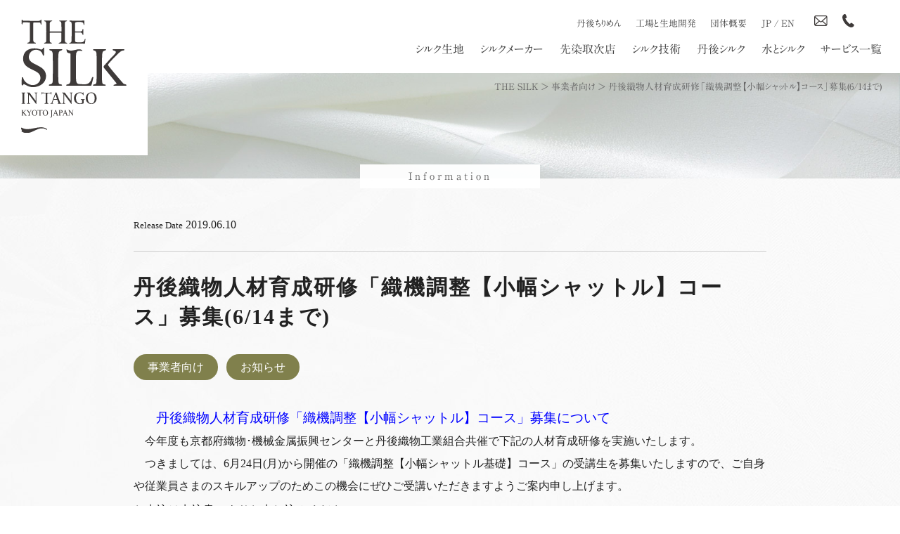

--- FILE ---
content_type: text/html; charset=UTF-8
request_url: https://tanko.or.jp/2019/06/10/3528/
body_size: 8553
content:
<!doctype html>
<html lang="ja">
<head>
	<meta charset="UTF-8" />
        <!-- Global site tag (gtag.js) - Google Analytics -->
<script async src="https://www.googletagmanager.com/gtag/js?id=G-PFXZLZ4V3Z"></script>
<script>
  window.dataLayer = window.dataLayer || [];
  function gtag(){dataLayer.push(arguments);}
  gtag('js', new Date());

  gtag('config', 'G-PFXZLZ4V3Z');
</script>
	<link rel="profile" href="https://gmpg.org/xfn/11" />
        <script src="https://ajax.googleapis.com/ajax/libs/jquery/2.2.4/jquery.min.js"></script>
	<script>(function(html){html.className = html.className.replace(/\bno-js\b/,'js')})(document.documentElement);</script>
<meta name='robots' content='max-image-preview:large' />
    <script>
        var ajaxurl = 'https://tanko.or.jp/wp/wp-admin/admin-ajax.php';
    </script>
<style id='classic-theme-styles-inline-css' type='text/css'>
/*! This file is auto-generated */
.wp-block-button__link{color:#fff;background-color:#32373c;border-radius:9999px;box-shadow:none;text-decoration:none;padding:calc(.667em + 2px) calc(1.333em + 2px);font-size:1.125em}.wp-block-file__button{background:#32373c;color:#fff;text-decoration:none}
</style>
<style id='global-styles-inline-css' type='text/css'>
body{--wp--preset--color--black: #000000;--wp--preset--color--cyan-bluish-gray: #abb8c3;--wp--preset--color--white: #ffffff;--wp--preset--color--pale-pink: #f78da7;--wp--preset--color--vivid-red: #cf2e2e;--wp--preset--color--luminous-vivid-orange: #ff6900;--wp--preset--color--luminous-vivid-amber: #fcb900;--wp--preset--color--light-green-cyan: #7bdcb5;--wp--preset--color--vivid-green-cyan: #00d084;--wp--preset--color--pale-cyan-blue: #8ed1fc;--wp--preset--color--vivid-cyan-blue: #0693e3;--wp--preset--color--vivid-purple: #9b51e0;--wp--preset--gradient--vivid-cyan-blue-to-vivid-purple: linear-gradient(135deg,rgba(6,147,227,1) 0%,rgb(155,81,224) 100%);--wp--preset--gradient--light-green-cyan-to-vivid-green-cyan: linear-gradient(135deg,rgb(122,220,180) 0%,rgb(0,208,130) 100%);--wp--preset--gradient--luminous-vivid-amber-to-luminous-vivid-orange: linear-gradient(135deg,rgba(252,185,0,1) 0%,rgba(255,105,0,1) 100%);--wp--preset--gradient--luminous-vivid-orange-to-vivid-red: linear-gradient(135deg,rgba(255,105,0,1) 0%,rgb(207,46,46) 100%);--wp--preset--gradient--very-light-gray-to-cyan-bluish-gray: linear-gradient(135deg,rgb(238,238,238) 0%,rgb(169,184,195) 100%);--wp--preset--gradient--cool-to-warm-spectrum: linear-gradient(135deg,rgb(74,234,220) 0%,rgb(151,120,209) 20%,rgb(207,42,186) 40%,rgb(238,44,130) 60%,rgb(251,105,98) 80%,rgb(254,248,76) 100%);--wp--preset--gradient--blush-light-purple: linear-gradient(135deg,rgb(255,206,236) 0%,rgb(152,150,240) 100%);--wp--preset--gradient--blush-bordeaux: linear-gradient(135deg,rgb(254,205,165) 0%,rgb(254,45,45) 50%,rgb(107,0,62) 100%);--wp--preset--gradient--luminous-dusk: linear-gradient(135deg,rgb(255,203,112) 0%,rgb(199,81,192) 50%,rgb(65,88,208) 100%);--wp--preset--gradient--pale-ocean: linear-gradient(135deg,rgb(255,245,203) 0%,rgb(182,227,212) 50%,rgb(51,167,181) 100%);--wp--preset--gradient--electric-grass: linear-gradient(135deg,rgb(202,248,128) 0%,rgb(113,206,126) 100%);--wp--preset--gradient--midnight: linear-gradient(135deg,rgb(2,3,129) 0%,rgb(40,116,252) 100%);--wp--preset--font-size--small: 13px;--wp--preset--font-size--medium: 20px;--wp--preset--font-size--large: 36px;--wp--preset--font-size--x-large: 42px;--wp--preset--spacing--20: 0.44rem;--wp--preset--spacing--30: 0.67rem;--wp--preset--spacing--40: 1rem;--wp--preset--spacing--50: 1.5rem;--wp--preset--spacing--60: 2.25rem;--wp--preset--spacing--70: 3.38rem;--wp--preset--spacing--80: 5.06rem;--wp--preset--shadow--natural: 6px 6px 9px rgba(0, 0, 0, 0.2);--wp--preset--shadow--deep: 12px 12px 50px rgba(0, 0, 0, 0.4);--wp--preset--shadow--sharp: 6px 6px 0px rgba(0, 0, 0, 0.2);--wp--preset--shadow--outlined: 6px 6px 0px -3px rgba(255, 255, 255, 1), 6px 6px rgba(0, 0, 0, 1);--wp--preset--shadow--crisp: 6px 6px 0px rgba(0, 0, 0, 1);}:where(.is-layout-flex){gap: 0.5em;}:where(.is-layout-grid){gap: 0.5em;}body .is-layout-flex{display: flex;}body .is-layout-flex{flex-wrap: wrap;align-items: center;}body .is-layout-flex > *{margin: 0;}body .is-layout-grid{display: grid;}body .is-layout-grid > *{margin: 0;}:where(.wp-block-columns.is-layout-flex){gap: 2em;}:where(.wp-block-columns.is-layout-grid){gap: 2em;}:where(.wp-block-post-template.is-layout-flex){gap: 1.25em;}:where(.wp-block-post-template.is-layout-grid){gap: 1.25em;}.has-black-color{color: var(--wp--preset--color--black) !important;}.has-cyan-bluish-gray-color{color: var(--wp--preset--color--cyan-bluish-gray) !important;}.has-white-color{color: var(--wp--preset--color--white) !important;}.has-pale-pink-color{color: var(--wp--preset--color--pale-pink) !important;}.has-vivid-red-color{color: var(--wp--preset--color--vivid-red) !important;}.has-luminous-vivid-orange-color{color: var(--wp--preset--color--luminous-vivid-orange) !important;}.has-luminous-vivid-amber-color{color: var(--wp--preset--color--luminous-vivid-amber) !important;}.has-light-green-cyan-color{color: var(--wp--preset--color--light-green-cyan) !important;}.has-vivid-green-cyan-color{color: var(--wp--preset--color--vivid-green-cyan) !important;}.has-pale-cyan-blue-color{color: var(--wp--preset--color--pale-cyan-blue) !important;}.has-vivid-cyan-blue-color{color: var(--wp--preset--color--vivid-cyan-blue) !important;}.has-vivid-purple-color{color: var(--wp--preset--color--vivid-purple) !important;}.has-black-background-color{background-color: var(--wp--preset--color--black) !important;}.has-cyan-bluish-gray-background-color{background-color: var(--wp--preset--color--cyan-bluish-gray) !important;}.has-white-background-color{background-color: var(--wp--preset--color--white) !important;}.has-pale-pink-background-color{background-color: var(--wp--preset--color--pale-pink) !important;}.has-vivid-red-background-color{background-color: var(--wp--preset--color--vivid-red) !important;}.has-luminous-vivid-orange-background-color{background-color: var(--wp--preset--color--luminous-vivid-orange) !important;}.has-luminous-vivid-amber-background-color{background-color: var(--wp--preset--color--luminous-vivid-amber) !important;}.has-light-green-cyan-background-color{background-color: var(--wp--preset--color--light-green-cyan) !important;}.has-vivid-green-cyan-background-color{background-color: var(--wp--preset--color--vivid-green-cyan) !important;}.has-pale-cyan-blue-background-color{background-color: var(--wp--preset--color--pale-cyan-blue) !important;}.has-vivid-cyan-blue-background-color{background-color: var(--wp--preset--color--vivid-cyan-blue) !important;}.has-vivid-purple-background-color{background-color: var(--wp--preset--color--vivid-purple) !important;}.has-black-border-color{border-color: var(--wp--preset--color--black) !important;}.has-cyan-bluish-gray-border-color{border-color: var(--wp--preset--color--cyan-bluish-gray) !important;}.has-white-border-color{border-color: var(--wp--preset--color--white) !important;}.has-pale-pink-border-color{border-color: var(--wp--preset--color--pale-pink) !important;}.has-vivid-red-border-color{border-color: var(--wp--preset--color--vivid-red) !important;}.has-luminous-vivid-orange-border-color{border-color: var(--wp--preset--color--luminous-vivid-orange) !important;}.has-luminous-vivid-amber-border-color{border-color: var(--wp--preset--color--luminous-vivid-amber) !important;}.has-light-green-cyan-border-color{border-color: var(--wp--preset--color--light-green-cyan) !important;}.has-vivid-green-cyan-border-color{border-color: var(--wp--preset--color--vivid-green-cyan) !important;}.has-pale-cyan-blue-border-color{border-color: var(--wp--preset--color--pale-cyan-blue) !important;}.has-vivid-cyan-blue-border-color{border-color: var(--wp--preset--color--vivid-cyan-blue) !important;}.has-vivid-purple-border-color{border-color: var(--wp--preset--color--vivid-purple) !important;}.has-vivid-cyan-blue-to-vivid-purple-gradient-background{background: var(--wp--preset--gradient--vivid-cyan-blue-to-vivid-purple) !important;}.has-light-green-cyan-to-vivid-green-cyan-gradient-background{background: var(--wp--preset--gradient--light-green-cyan-to-vivid-green-cyan) !important;}.has-luminous-vivid-amber-to-luminous-vivid-orange-gradient-background{background: var(--wp--preset--gradient--luminous-vivid-amber-to-luminous-vivid-orange) !important;}.has-luminous-vivid-orange-to-vivid-red-gradient-background{background: var(--wp--preset--gradient--luminous-vivid-orange-to-vivid-red) !important;}.has-very-light-gray-to-cyan-bluish-gray-gradient-background{background: var(--wp--preset--gradient--very-light-gray-to-cyan-bluish-gray) !important;}.has-cool-to-warm-spectrum-gradient-background{background: var(--wp--preset--gradient--cool-to-warm-spectrum) !important;}.has-blush-light-purple-gradient-background{background: var(--wp--preset--gradient--blush-light-purple) !important;}.has-blush-bordeaux-gradient-background{background: var(--wp--preset--gradient--blush-bordeaux) !important;}.has-luminous-dusk-gradient-background{background: var(--wp--preset--gradient--luminous-dusk) !important;}.has-pale-ocean-gradient-background{background: var(--wp--preset--gradient--pale-ocean) !important;}.has-electric-grass-gradient-background{background: var(--wp--preset--gradient--electric-grass) !important;}.has-midnight-gradient-background{background: var(--wp--preset--gradient--midnight) !important;}.has-small-font-size{font-size: var(--wp--preset--font-size--small) !important;}.has-medium-font-size{font-size: var(--wp--preset--font-size--medium) !important;}.has-large-font-size{font-size: var(--wp--preset--font-size--large) !important;}.has-x-large-font-size{font-size: var(--wp--preset--font-size--x-large) !important;}
.wp-block-navigation a:where(:not(.wp-element-button)){color: inherit;}
:where(.wp-block-post-template.is-layout-flex){gap: 1.25em;}:where(.wp-block-post-template.is-layout-grid){gap: 1.25em;}
:where(.wp-block-columns.is-layout-flex){gap: 2em;}:where(.wp-block-columns.is-layout-grid){gap: 2em;}
.wp-block-pullquote{font-size: 1.5em;line-height: 1.6;}
</style>
<link rel='stylesheet' id='contact-form-7-css' href='https://tanko.or.jp/wp/wp-content/plugins/contact-form-7/includes/css/styles.css?ver=5.9.3' type='text/css' media='all' />
<link rel='stylesheet' id='sliderpro-plugin-style-css' href='https://tanko.or.jp/wp/wp-content/plugins/sliderpro/public/assets/css/slider-pro.min.css?ver=4.8.12' type='text/css' media='all' />
<!--[if lt IE 9]>
<script type="text/javascript" src="https://tanko.or.jp/wp/wp-content/themes/tanko/assets/js/html5.js?ver=3.7.3" id="html5-js"></script>
<![endif]-->
<script type="text/javascript" src="https://tanko.or.jp/wp/wp-includes/js/jquery/jquery.min.js?ver=3.7.1" id="jquery-core-js"></script>
<script type="text/javascript" src="https://tanko.or.jp/wp/wp-includes/js/jquery/jquery-migrate.min.js?ver=3.4.1" id="jquery-migrate-js"></script>
<link rel="canonical" href="https://tanko.or.jp/2019/06/10/3528/" />
<link rel="icon" href="https://tanko.or.jp/wp/wp-content/uploads/2021/04/favicon-1.ico" sizes="32x32" />
<link rel="icon" href="https://tanko.or.jp/wp/wp-content/uploads/2021/04/favicon-1.ico" sizes="192x192" />
<link rel="apple-touch-icon" href="https://tanko.or.jp/wp/wp-content/uploads/2021/04/favicon-1.ico" />
<meta name="msapplication-TileImage" content="https://tanko.or.jp/wp/wp-content/uploads/2021/04/favicon-1.ico" />
    <link rel='stylesheet'  href='https://tanko.or.jp/wp/wp-content/themes/tanko/style.css' type='text/css' media='all' />
    <title>丹後織物人材育成研修「織機調整【小幅シャットル】コース」募集(6/14まで) | THE SILK</title>
    <meta name="description" content="　　丹後織物人材育成研修「織機調整【小幅シャットル】コース」募集について　今年度も京都府織物･機械金属振興センターと丹後織物工業組合共催で下記の人材育成研修を実施いたします。　つきましては、6月24日(月)から開催の「織機調整【小幅シャット...">
    <meta name="keywords" content="丹後シルク,京都,日本,生地,織物,布地,生地加工,丹後ちりめん,織元,精練">
    
	<script type="text/javascript" src="//webfonts.xserver.jp/js/xserver.js"></script>
    <link href='https://fonts.googleapis.com/css?family=Oswald' rel='stylesheet'>
    <script type="text/javascript">
    function tex(cno) {
    for (var n =1; n <= 5 ; n++ ) { sessionStorage.setItem("c"+n, 'false'); }
    sessionStorage.setItem("c"+cno, 'true');location.href="textiles/";}
    </script>
</head>

<body>


<header class="header_page">
<div class="header_inner">

<h1 class="logo_page"><a href="https://tanko.or.jp"><img src="https://tanko.or.jp/images/global/logo_page.svg" alt="THE SILK in Tango Kyoto Japan　丹後シルク"></a></h1>

<div class="nav_sub">
<ul class="navigation-icon">
<li><a href="https://tanko.or.jp/tangochirimen">丹後ちりめん</a></li>
<li><a href="https://tanko.or.jp/association/factory">工場と生地開発</a></li>
<li><a href="https://tanko.or.jp/association">団体概要</a></li>
<li class="nav_sub_lang s_hidden"><a href="https://tanko.or.jp">JP</a> / <a href="https://tanko.or.jp/en">EN</a></li>
<li class="nav_sub_icon"><a href="https://tanko.or.jp/association/contact"><img src="https://tanko.or.jp/images/global/mail.svg"></a></li>
<li class="nav_sub_icon"><a href="tel:0772-68-5211"><img src="https://tanko.or.jp/images/global/tel.svg"></a></li>
<li class="nav_sub_icon headersearch"><svg class="icon icon-search" aria-hidden="true" role="img"> <use href="#icon-search" xlink:href="#icon-search"></use> </svg><ul ><li>
<form role="search" method="get" class="search-form" action="https://tanko.or.jp/">
	<input type="search" id="" class="search-field" placeholder="検索&hellip;" value="" name="s" />
	<button type="submit" class="search-submit"><svg class="icon icon-search" aria-hidden="true" role="img"> <use href="#icon-search" xlink:href="#icon-search"></use> </svg><span class="screen-reader-text">検索</span></button>
</form></li></ul>
</li>
</ul>
</div>


<nav>
<ul>
<li><a href="https://tanko.or.jp/textiles">シルク生地</a></li>
<li><a href="https://tanko.or.jp/makers">シルクメーカー</a></li>
<li><a href="https://tanko.or.jp/td">先染取次店</a></li>
<li><a href="https://tanko.or.jp/technology">シルク技術</a></li>
<li><a href="https://tanko.or.jp/tangosilk">丹後シルク</a></li>
<li><a href="https://tanko.or.jp/water">水とシルク</a></li>
<li><a href="https://tanko.or.jp/association/service">サービス一覧</a></li>
</ul>
</nav>

<ul class="ul_open_h open-1">
<li class="menuwave"><img src="https://tanko.or.jp/images/global/silkwave.svg"></li>
<li><a href="https://tanko.or.jp/">トップページ</a></li>
<li><a href="https://tanko.or.jp/textiles">シルク生地</a></li>
<li><a href="https://tanko.or.jp/makers">シルクメーカー</a></li>
<li><a href="https://tanko.or.jp/td">先染取次店</a></li>
<li><a href="https://tanko.or.jp/technology">シルク技術</a></li>
<li><a href="https://tanko.or.jp/tangosilk">丹後シルク</a></li>
<li><a href="https://tanko.or.jp/water">水とシルク</a></li>
<li><a href="https://tanko.or.jp/association/service">サービス一覧</a></li>

<li><a href="https://tanko.or.jp/tangochirimen">丹後ちりめん</a>
<ul>
<li><a href="https://tanko.or.jp/tangochirimen/">丹後ちりめんとは</a> </li>
<li><a href="https://tanko.or.jp/tangochirimen/history">丹後ちりめんの歴史</a> </li>
<li><a href="https://tanko.or.jp/tangochirimen/types/">丹後ちりめんの種類</a> </li>
<li><a href="https://tanko.or.jp/tangochirimen/process/">丹後ちりめんの工程</a> </li>
<li><a href="https://tanko.or.jp/tangochirimen/kimono/">きものの種類</a> </li>
<li><a href="https://tanko.or.jp/tangochirimen/cleaner/">きもののシミ応急処置</a> </li>
<li><a href="https://tanko.or.jp/tangochirimen/care/">きものの手入れ</a> </li>
<li><a href="https://tanko.or.jp/tangochirimen/iroha/">シルクの特徴</a> </li>
<li><a href="https://tanko.or.jp/tangochirimen/chemistry/">丹後ちりめん相性</a> </li>
</ul>
</li>

<li><a href="https://tanko.or.jp/association">団体概要</a>
<ul>
<li><a href="https://tanko.or.jp/association/factory">工場と生地開発</a></li>
<li><a href="https://tanko.or.jp/association/access">アクセス</a></li>
<li><a href="https://tanko.or.jp/association/tango">丹後産地のご紹介</a></li>
<li><a href="https://tanko.or.jp/association/graph">生産数量</a></li>
<li><a href="https://tanko.or.jp/association/press">機関紙「丹後織物」</a></li>
<li><a href="https://tanko.or.jp/association/link">関連サイト</a></li>
<li><a href="https://tanko.or.jp/contact">お問い合わせ</a></li>
</ul>
</li>

<li class="menusolo"><a href="https://tanko.or.jp/blog/">最新のお知らせ</a></li>
<li class="menusolo"><a href="https://tanko.or.jp/en">English</a></li>
    
<li class="menuwave"><form class="header-search" method="get" id="searchform" action="https://tanko.or.jp">
<input type="text" placeholder="サイト内検索" name="s">
<button type="submit" class="header_open_search"> <img src="https://tanko.or.jp/wp/wp-content/uploads/2020/08/search.png" alt="Search"></button>
</form></li>
</ul>

<span class="btn btn-1"><span></span></span>

<ul class="nav_sub_sp">
<li class="nav_sub_icon"><a href="https://tanko.or.jp/association/contact"><img src="https://tanko.or.jp/images/global/mail.svg"></a></li>
<li class="nav_sub_icon"><a href="tel:0772-68-5211"><img src="https://tanko.or.jp/images/global/tel.svg"></a></li>
</ul>

<div id="drawer_bg"></div>

<script>
$('#drawer_bg').hide();

$('.btn-1').click(function () {
    $('.open-1').toggleClass('active');
    $(this).toggleClass('on');
    $(this).toggleClass('move-1');
    $('#drawer_bg').fadeToggle('400');
});

$('#drawer_bg').click(function () {
    $('.open-1').toggleClass('active');
    $('.btn-1').toggleClass('on');
    $('.btn-1').toggleClass('move-1');
    $('#drawer_bg').fadeToggle('400');
});



</script>

</div>
<div class="cf"></div>
</header>

<div class="page_bread bread_gray">
<!-- Breadcrumb NavXT 7.4.1 -->
<span property="itemListElement" typeof="ListItem"><a property="item" typeof="WebPage" title="Go to THE SILK." href="https://tanko.or.jp" class="home" ><span property="name">THE SILK</span></a><meta property="position" content="1"></span> &gt; <span property="itemListElement" typeof="ListItem"><a property="item" typeof="WebPage" title="Go to the 事業者向け category archives." href="https://tanko.or.jp/category/for-members/" class="taxonomy category" ><span property="name">事業者向け</span></a><meta property="position" content="2"></span> &gt; <span class="post post-post current-item">丹後織物人材育成研修「織機調整【小幅シャットル】コース」募集(6/14まで)</span></div>
		



<section class="page_blog"><h2>Information</h2></section>

<div class="blog_wrap">
		<main class="blog_main" role="main">
        
			

<article id="post-3528" class="post-3528 post type-post status-publish format-standard hentry category-for-members category-information">

<div class="blog_time">
		<span>Release Date</span> 2019.06.10</div>
        <h2 class="entry-title">丹後織物人材育成研修「織機調整【小幅シャットル】コース」募集(6/14まで)</h2>

<ul class="blog_cat">
<li><a href="https://tanko.or.jp/category/for-members/">事業者向け</a></li>
<li><a href="https://tanko.or.jp/category/information/">お知らせ</a></li>
</ul>



	<div class="blog_content">
	
		<div>　　<span style="color: #0000ff;font-size: 14pt">丹後織物人材育成研修「織機調整【小幅シャットル】コース」募集について</span></div>
<div>　今年度も京都府織物･機械金属振興センターと丹後織物工業組合共催で下記の人材育成研修を実施いたします。</div>
<div>　つきましては、6月24日(月)から開催の「織機調整【小幅シャットル基礎】コース」の受講生を募集いたしますので、ご自身や従業員さまのスキルアップのためこの機会にぜひご受講いただきますようご案内申し上げます。</div>
<p>お申込は申込書によりお申し込みください。</p>
<p>&nbsp;</p>
<p><a href="https://www.tanko.or.jp/site/wp-content/uploads/2019/06/syokkityoseikohabasyattorukiso-bosyu.pdf" target="_blank" rel="noopener noreferrer">募集案内及び申込書はこちら（PDF/239KB)</a></p>
<p>&nbsp;</p>
<p>○織機調整【小幅シャットル基礎】コース<br />
日　程：令和元年6月24日～7月29日まで（毎週 月・木曜日）全10回　午後2時～午後5時</p>
<div>　　　　※令和元年7月15日(月)は除く</div>
<p>場　所：丹後織物工業組合内 丹後織物フェニックスセンター（中央加工場染色棟内）<br />
定　員：5名<br />
申込期限：令和元年6月14日(金)</p>
<p>&nbsp;</p>
<p>○織機調整【広幅基礎】コース<br />
12月頃に京都府織物･機械金属振興センターに設置のダブル幅織機を使用して研修を実施する予定です。<br />
詳細が決まり次第ご連絡します。</p>
<p>&nbsp;</p>
<p>◯申込先・問合せ先</p>
<div>　京都府織物･機械金属振興センター　技術支援課（担当：吉岡）</div>
<div>　 TEL　0772－62－7402　FAX　0772－62－5240</div>
<div>　 E-mail <a href="mailto:k-yoshioka97@pref.kyoto.lg.jp" target="_blank" rel="noopener noreferrer">k-yoshioka97@pref.kyoto.lg.jp</a></div>
<div><a href="https://www.tanko.or.jp/site/wp-content/uploads/2019/06/syokkityoseikohabasyattorukiso-bosyu.jpg"><img decoding="async" src="https://www.tanko.or.jp/site/wp-content/uploads/2019/06/syokkityoseikohabasyattorukiso-bosyu.jpg" alt="" /></a></div>
	</div><!-- .entry-content -->
    
<div class="bloglist_catlist">
<div class="blog_h3">CATEGORY</div>
<ul class="blog_cat">
	<li>
		<a href="https://tanko.or.jp/category/silk-sericin/">絹セリシン</a>
	</li>
	<li>
		<a href="https://tanko.or.jp/category/yosano-town/">与謝野町</a>
	</li>
	<li>
		<a href="https://tanko.or.jp/category/kyotango-city/">京丹後市</a>
	</li>
	<li>
		<a href="https://tanko.or.jp/category/subsidy/">補助金のご案内</a>
	</li>
	<li>
		<a href="https://tanko.or.jp/category/new-years-greeting/">新年のご挨拶</a>
	</li>
	<li>
		<a href="https://tanko.or.jp/category/tv-broadcast/">TV放映</a>
	</li>
	<li>
		<a href="https://tanko.or.jp/category/seminars/">セミナー</a>
	</li>
	<li>
		<a href="https://tanko.or.jp/category/new-product/">新商品</a>
	</li>
	<li>
		<a href="https://tanko.or.jp/category/exhibition/">展示会</a>
	</li>
	<li>
		<a href="https://tanko.or.jp/category/media/">メディア</a>
	</li>
	<li>
		<a href="https://tanko.or.jp/category/events/">イベント</a>
	</li>
	<li>
		<a href="https://tanko.or.jp/category/for-members/">事業者向け</a>
	</li>
	<li>
		<a href="https://tanko.or.jp/category/information/">お知らせ</a>
	</li>
	<li>
		<a href="https://tanko.or.jp/category/present/">プレゼント</a>
	</li>
	<li>
		<a href="https://tanko.or.jp/category/300/">創業300年</a>
	</li>
	<li>
		<a href="https://tanko.or.jp/category/silk-knowledge/">シルクナレッジ</a>
	</li>
	<li>
		<a href="https://tanko.or.jp/category/uncategorized/">未分類</a>
	</li>
</ul>

</div>


</article><!-- #post-3528 -->


	<nav class="navigation post-navigation" aria-label="投稿">
		<h2 class="screen-reader-text">投稿ナビゲーション</h2>
		<div class="nav-links"><div class="nav-previous"><a href="https://tanko.or.jp/2020/05/16/5044/" rel="prev"><span class="screen-reader-text">前の投稿</span><span aria-hidden="true" class="nav-subtitle">前</span> <span class="nav-title"><span class="nav-title-icon-wrapper"><svg class="icon icon-arrow-left" aria-hidden="true" role="img"> <use href="#icon-arrow-left" xlink:href="#icon-arrow-left"></use> </svg></span>ウェブメディア「FINDERS」に掲載いただきました</span></a></div><div class="nav-next"><a href="https://tanko.or.jp/2018/04/16/2455/" rel="next"><span class="screen-reader-text">次の投稿</span><span aria-hidden="true" class="nav-subtitle">次</span> <span class="nav-title">「京都府×三越伊勢丹ものづくり事業」参画事業者の募集について(5/15まで)<span class="nav-title-icon-wrapper"><svg class="icon icon-arrow-right" aria-hidden="true" role="img"> <use href="#icon-arrow-right" xlink:href="#icon-arrow-right"></use> </svg></span></span></a></div></div>
	</nav>
		</main><!-- #main -->
</div><!-- .wrap -->


<section class="footer_logolink">
<a href="https://tanko.or.jp/tof/" target="_blank"><img src="https://tanko.or.jp/tof/images/toc.svg" alt="TANGO OPEN CENTER オープンファクトリー" class="flogo_6"></a>
<a href="https://tanko.or.jp/tangochirimen"><img src="https://tanko.or.jp/images/global/logo_tangochirimen.png" alt="丹後ちりめん" class="flogo_1"></a>
<a href="https://tangoopen.jp/" target="_blank"><img src="https://tanko.or.jp/images/global/logo_tangoopen.png" alt="TANGO OPNE" class="flogo_3"></a>
<a href="https://www.kinumoyou.com/" target="_blank"><img src="https://tanko.or.jp/images/global/logo_kinu.png" alt="シルクセリシン配合化粧品 きぬもよふ" class="flogo_4"></a>
<a href="https://dear-cocoon.com/" target="_blank"><img src="https://tanko.or.jp/wp/images/global/dclogo.png" alt="earCOCOON" class="flogo_5"></a>
<a href="https://tango-creation.jp/" target="_blank"><img src="https://tanko.or.jp/wp/wp-content/uploads/2022/07/TCP_Logo.png" alt="TANGO CREATION PLATFORM" class="flogo_5"></a>
    
    
</section>




<script>
$(function () { $('#page-top').click(function () { $('body,html').animate({ scrollTop: 0 }, 500); return false; }); });
</script>

<section class="footer_bread">
<div class="pagetop" id="page-top"><a>Page Top</a></div>
<div class="footer_bread_inner">
<!-- Breadcrumb NavXT 7.4.1 -->
<span property="itemListElement" typeof="ListItem"><a property="item" typeof="WebPage" title="Go to THE SILK." href="https://tanko.or.jp" class="home" ><span property="name">THE SILK</span></a><meta property="position" content="1"></span> &gt; <span property="itemListElement" typeof="ListItem"><a property="item" typeof="WebPage" title="Go to the 事業者向け category archives." href="https://tanko.or.jp/category/for-members/" class="taxonomy category" ><span property="name">事業者向け</span></a><meta property="position" content="2"></span> &gt; <span class="post post-post current-item">丹後織物人材育成研修「織機調整【小幅シャットル】コース」募集(6/14まで)</span></div>
</section>




<footer>
<div class="footer_inner">

<div class="footer_logo">
<a href="https://tanko.or.jp"><img src="https://tanko.or.jp/images/global/footer_logo.svg" alt="THE SILK in Tango Kyoto Japan 丹後シルク"></a>
<div class="footer_lang">
<a href="https://tanko.or.jp">JP</a> / <a href="https://tanko.or.jp/en/">EN</a>
</div>
<div><a href="https://tanko.or.jp/300" target='_blank'>- 2020 丹後ちりめん創業300年 -</a></div>
</div>

<div class="footer_menu">

<div class="footer_menu_box">
<h3 class="footer_menu_h3_1"><a href="https://tanko.or.jp/textiles">Textile</a></h3>
<ul>
<li><a onClick="tex(1);";>小幅（〜45cm）</a></li>
<li><a onClick="tex(2);";>広幅（45cm〜）</a></li>
<li><a onClick="tex(3);";>和装小物</a></li>
<li><a onClick="tex(4);";>インテリア</a></li>
<li><a onClick="tex(5);";>アイテム</a></li>
<li><a href="https://tanko.or.jp/textiles">すべての生地</a></li>
<li></li>
<li><a href="https://tanko.or.jp/td">先染取次店</a></li>
</ul>
</div>

<div class="footer_menu_box">
<h3 class="footer_menu_h3_2"><a href="https://tanko.or.jp/technology">Technology</a></h3>
<ul>
<li><a href="https://tanko.or.jp/hyperguard">ハイパーガード加工</a></li>
<li><a href="https://tanko.or.jp/cleanty">クリンティ加工</a></li>
<li><a href="https://tanko.or.jp/antibacterial">抗菌防臭加工</a></li>
<li><a href="https://tanko.or.jp/water-repellent">撥水加工</a></li>
<li><a href="https://tanko.or.jp/softening">柔軟加工</a></li>
<li><a href="https://tanko.or.jp/technology">すべてのシルク技術</a></li>
</ul>
</div>

<div class="footer_menu_box">
<h3 class="footer_menu_h3_3">About</h3>
<ul>
<li><a href="https://tanko.or.jp/makers">メーカー一覧</a></li>
<li><a href="https://tanko.or.jp/tangosilk">丹後シルクとは</a></li>
<li><a href="https://tanko.or.jp/tangochirimen">丹後ちりめんとは</a></li>
<li><a href="https://tanko.or.jp/water">水とシルク</a></li>
<li><a href="https://www.kinumoyou.com/" target="_blank">化粧品きぬもよふ</a></li>
<li><a href="https://tangoopen.jp/" target="_blank">TANGO OPEN</a></li>
<li><a href="https://tanko.or.jp/category/300/" target="_blank">創業300年</a></li>
</ul>
</div>

<div class="footer_menu_box">
<h3 class="footer_menu_h3_4">Information</h3>
<ul>
 	<li>
		<a href="https://tanko.or.jp/category/silk-sericin/">絹セリシン</a>
	</li>
	<li>
		<a href="https://tanko.or.jp/category/yosano-town/">与謝野町</a>
	</li>
	<li>
		<a href="https://tanko.or.jp/category/kyotango-city/">京丹後市</a>
	</li>
	<li>
		<a href="https://tanko.or.jp/category/subsidy/">補助金のご案内</a>
	</li>
	<li>
		<a href="https://tanko.or.jp/category/new-years-greeting/">新年のご挨拶</a>
	</li>
	<li>
		<a href="https://tanko.or.jp/category/tv-broadcast/">TV放映</a>
	</li>
	<li>
		<a href="https://tanko.or.jp/category/seminars/">セミナー</a>
	</li>
	<li>
		<a href="https://tanko.or.jp/category/new-product/">新商品</a>
	</li>
	<li>
		<a href="https://tanko.or.jp/category/exhibition/">展示会</a>
	</li>
	<li>
		<a href="https://tanko.or.jp/category/media/">メディア</a>
	</li>
	<li>
		<a href="https://tanko.or.jp/category/events/">イベント</a>
	</li>
	<li>
		<a href="https://tanko.or.jp/category/for-members/">事業者向け</a>
	</li>
	<li>
		<a href="https://tanko.or.jp/category/information/">お知らせ</a>
	</li>
	<li>
		<a href="https://tanko.or.jp/category/present/">プレゼント</a>
	</li>
	<li>
		<a href="https://tanko.or.jp/category/uncategorized/">未分類</a>
	</li>
</ul>
</div>

<div class="footer_menu_box">
<h3 class="footer_menu_h3_5">Association</h3>
<ul>
<li><a href="https://tanko.or.jp/association">団体概要</a></li>
<li><a href="https://tanko.or.jp/association/service">サービス一覧</a></li>
<li><a href="https://tanko.or.jp/association/factory">工場と生産体制</a></li>
<li><a href="https://tanko.or.jp/association/access">アクセス</a></li>
<li><a href="https://tanko.or.jp/category/silk-knowledge/">シルクナレッジ</a></li>
<li><a href="https://tanko.or.jp/association/tango">丹後産地のご紹介</a></li>
<li><a href="https://tanko.or.jp/association/contact">お問い合わせ</a></li>
<li><a href="https://tanko.or.jp/blog/">最新のお知らせ</a></li>
</ul>
</div>

</div>


<div class="footer_address">
運営団体／丹後織物工業組合
<address>〒629-2502 京都府京丹後市大宮町河辺3188<span class="spno">　</span><br class="pcno"></span><a href="tel:0772-68-5211">TEL  0772-68-5211</a>   FAX 0772-68-5300</address>
</div>

<div class="footer_icon">
<a href="https://www.facebook.com/2020tangosilk300/" target="_blank"><img src="https://tanko.or.jp/images/global/facebook.svg"></a>
<a href="https://www.instagram.com/2020tango300/" target="_blank"><img src="https://tanko.or.jp/images/global/instagram.svg"></a>
<a href="https://twitter.com/tangosilk" target="_blank"><img src="https://tanko.or.jp/images/global/x.svg"></a>
<a href="https://tangotextile.official.ec/" target="_blank"><img src="https://tanko.or.jp/images/global/cart.svg"></a>
<a href="https://lit.link/tangoopen" target="_blank"><img src="https://tanko.or.jp/wp/wp-content/uploads/2022/07/link.png"></a>    
<a href="https://tanko.or.jp/association/contact/" class="footer_mail"><img src="https://tanko.or.jp/images/global/mail.svg"></a>
<a href="tel:0772-68-5211"><img src="https://tanko.or.jp/images/global/tel.svg"></a>

<form role="search" method="get" class="search-form" action="https://tanko.or.jp/">
	<input type="search" id="search-form-1" class="search-field" placeholder="検索&hellip;" value="" name="s" />
	<button type="submit" class="search-submit"><svg class="icon icon-search" aria-hidden="true" role="img"> <use href="#icon-search" xlink:href="#icon-search"></use> </svg><span class="screen-reader-text">検索</span></button>
</form>
</div>
</div>


</div>

<div class="cf"></div>
<div class="copyright">copyright© Tango Textile Industrial Association. All rights reserved.</div>

</footer>



<script>
var thanksPage = {
    5627: 'https://tanko.or.jp/association/thanks/',
    5650: 'https://tanko.or.jp/association/thanks/',
    5819: 'https://tanko.or.jp/association/thanks/',
    6077: 'https://tanko.or.jp/association/thanks/',
    24654: 'https://tanko.or.jp/association/thanks/',
    8013: 'https://tanko.or.jp/en/thanks/',
    7964: 'https://tanko.or.jp/en/thanks/',
    7936: 'https://tanko.or.jp/en/thanks/',
};
document.addEventListener( 'wpcf7mailsent', function( event ) {
    location = thanksPage[event.detail.contactFormId];
}, false );
</script><script type="text/javascript" src="https://tanko.or.jp/wp/wp-content/plugins/contact-form-7/includes/swv/js/index.js?ver=5.9.3" id="swv-js"></script>
<script type="text/javascript" id="contact-form-7-js-extra">
/* <![CDATA[ */
var wpcf7 = {"api":{"root":"https:\/\/tanko.or.jp\/wp-json\/","namespace":"contact-form-7\/v1"}};
/* ]]> */
</script>
<script type="text/javascript" src="https://tanko.or.jp/wp/wp-content/plugins/contact-form-7/includes/js/index.js?ver=5.9.3" id="contact-form-7-js"></script>
<script type="text/javascript" src="https://tanko.or.jp/wp/wp-content/themes/tanko/assets/js/skip-link-focus-fix.js?ver=1.0" id="twentyseventeen-skip-link-focus-fix-js"></script>
<script type="text/javascript" src="https://tanko.or.jp/wp/wp-content/themes/tanko/assets/js/jquery.scrollTo.js?ver=2.1.2" id="jquery-scrollto-js"></script>

</body>
</html>


--- FILE ---
content_type: image/svg+xml
request_url: https://tanko.or.jp/images/global/logo_page.svg
body_size: 6950
content:
<?xml version="1.0" encoding="utf-8"?>
<!-- Generator: Adobe Illustrator 24.1.0, SVG Export Plug-In . SVG Version: 6.00 Build 0)  -->
<svg version="1.1" id="レイヤー_1" xmlns="http://www.w3.org/2000/svg" xmlns:xlink="http://www.w3.org/1999/xlink" x="0px"
	 y="0px" viewBox="0 0 124.7 133.51" style="enable-background:new 0 0 124.7 133.51;" xml:space="preserve">
<style type="text/css">
	.st0{fill:#3E3A39;}
</style>
<g>
	<path class="st0" d="M4.7,99.12c0.06,0,0.29,0,0.29-0.18c0-0.18-0.2-0.26-0.33-0.28c-0.75-0.12-0.9-0.18-0.94-1.65
		c0-0.06-0.04-1.63-0.04-3.89c0-2.26,0.04-4.69,0.04-5.2c0-0.57,0.14-1.14,0.47-1.41c0.12-0.1,0.24-0.16,0.49-0.22
		c0.24-0.06,0.45-0.08,0.45-0.24c0-0.16-0.24-0.22-0.33-0.22H0.74c-0.16,0-0.27,0.08-0.27,0.24c0,0.2,0.2,0.2,0.33,0.22
		c0.24,0.04,0.35,0.1,0.47,0.2c0.41,0.35,0.43,1.08,0.45,2.83c0,0.2,0.02,2.83,0.02,2.83c0,0.63-0.04,4.46-0.06,5.2
		c-0.04,1.08-0.22,1.14-0.92,1.32c-0.16,0.04-0.33,0.1-0.33,0.28c0,0.12,0.08,0.18,0.18,0.18H4.7z"/>
	<path class="st0" d="M19.35,86.02c0-0.18-0.24-0.18-0.27-0.18c-0.65,0-1.41,0.02-1.85,0.02c-0.45,0-0.8-0.02-1.02-0.02
		c-0.22,0-0.39,0.02-0.39,0.18c0,0.22,0.31,0.27,0.47,0.29c0.65,0.12,0.88,0.45,0.9,1.18c0,0.31,0.02,1.2,0.02,1.61
		c0,2.04,0.02,3.53,0.02,5.58c0,0.43,0,0.67-0.08,0.67s-0.14-0.12-0.27-0.29c-2.61-3.47-4.57-6.05-6.64-8.89
		c-0.14-0.2-0.22-0.31-0.49-0.31H7.02c-0.37,0-0.41,0.04-0.41,0.18c0,0.22,0.08,0.24,0.27,0.27c1.35,0.28,1.49,0.51,1.49,1.94v8.09
		c0,1.2-0.1,1.88-0.57,2.14c-0.26,0.14-0.63,0.16-0.71,0.18c-0.16,0.02-0.39,0.1-0.39,0.29c0,0.16,0.14,0.18,0.27,0.18h3.57
		c0.06,0,0.2-0.02,0.2-0.16c0-0.2-0.26-0.27-0.43-0.31c-0.92-0.24-1.1-0.35-1.12-1.55c0-0.53-0.02-0.88-0.02-8.83
		c0-0.08,0.04-0.2,0.1-0.2c0.1,0,0.22,0.18,0.33,0.33c2.59,3.51,5.56,7.48,7.77,10.4c0.12,0.16,0.27,0.49,0.49,0.49
		c0.2,0,0.2-0.22,0.2-0.39c0-0.59-0.08-1.69-0.08-2.51c0-4.28,0.06-8.62,0.06-9.05c0-0.77,0.18-0.96,0.9-1.08
		C19.12,86.24,19.35,86.2,19.35,86.02z"/>
	<path class="st0" d="M31.41,86.69h2.3c1.22,0,1.49,0,1.67,1.06c0.02,0.12,0.1,0.35,0.27,0.35c0.18,0,0.22-0.1,0.22-0.26
		c0-0.45-0.02-0.9-0.02-1.35c0-0.31,0.02-0.69,0.02-1c0-0.1-0.04-0.2-0.16-0.2c-0.2,0-0.45,0.37-0.63,0.47
		c-0.31,0.18-0.67,0.2-1.02,0.2c-5.08,0-6.71-0.04-8.11-0.04c-0.22,0-0.43,0-0.63-0.04c-0.45-0.08-0.45-0.59-0.73-0.59
		c-0.2,0-0.22,0.2-0.22,0.33c0,0.37,0.02,0.82,0.02,1.22c0,0.14-0.02,0.55-0.02,0.84c0,0.2,0.1,0.35,0.22,0.35
		c0.22,0,0.27-0.22,0.29-0.41c0.08-0.86,0.33-0.98,0.86-0.98c1.2,0,2.14,0,3.06,0.04c0.33,0.02,0.35,0.02,0.35,0.37
		c0,3.08-0.02,6.05-0.02,9.4c0,1.12-0.02,1.9-1.18,2.18c-0.26,0.06-0.43,0.06-0.43,0.26c0,0.18,0.2,0.22,0.39,0.22h4.26
		c0.14,0,0.35-0.02,0.35-0.2c0-0.18-0.06-0.24-0.49-0.29c-0.9-0.14-0.98-0.86-0.98-1.73c0-2.34-0.02-4.59-0.02-6.83
		c0-1,0.02-2,0.06-3.02C31.11,86.81,31.13,86.69,31.41,86.69z"/>
	<path class="st0" d="M43.5,98.67c-0.27,0.04-0.53,0.1-0.53,0.28c0,0.18,0.24,0.18,0.35,0.18h4.44c0.08,0,0.22-0.02,0.22-0.2
		c0-0.16-0.1-0.28-0.26-0.28c-0.73-0.02-1.06-0.04-1.43-0.8c-0.63-1.32-3.04-8.23-3.1-8.38c-0.53-1.51-1.02-2.85-1.24-3.38
		c-0.16-0.39-0.22-0.45-0.53-0.45c-0.39,0-0.67,0.1-0.8,0.41c-0.06,0.16-0.26,0.75-0.39,1.08L39.3,89.5
		c-0.43,1.12-0.94,2.49-2.83,7.58c-0.22,0.59-0.53,1.35-1.16,1.51c-0.24,0.06-0.51,0.04-0.65,0.08c-0.1,0.02-0.22,0.16-0.22,0.28
		c0,0.14,0.1,0.18,0.26,0.18h3.28c0.08,0,0.24,0,0.24-0.18c0-0.18-0.18-0.22-0.51-0.28c-0.43-0.08-0.63-0.12-0.63-0.47
		c0-0.2,0.06-0.39,0.12-0.57c0.16-0.53,0.75-2.36,0.98-2.91c0.14-0.35,0.26-0.41,0.43-0.45c0.18-0.04,0.51-0.04,0.94-0.04h1.98
		c0.41,0,0.77,0,0.98,0.02c0.26,0.02,0.33,0.18,0.43,0.39c0.27,0.61,1.24,3.22,1.24,3.61C44.19,98.53,43.76,98.63,43.5,98.67z
		 M41.99,93.54h-2.94c-0.2,0-0.27-0.04-0.27-0.2c0-0.12,1.59-4.61,1.75-5.03c0.06-0.14,0.12-0.2,0.16-0.2c0.06,0,0.1,0.08,0.14,0.2
		c0.16,0.47,1.55,4.83,1.55,5.08C42.36,93.5,42.13,93.54,41.99,93.54z"/>
	<path class="st0" d="M60.62,86.26c0.16-0.02,0.39-0.06,0.39-0.24c0-0.18-0.24-0.18-0.27-0.18c-0.65,0-1.41,0.02-1.85,0.02
		c-0.45,0-0.8-0.02-1.02-0.02c-0.22,0-0.39,0.02-0.39,0.18c0,0.22,0.31,0.27,0.47,0.29c0.65,0.12,0.88,0.45,0.9,1.18
		c0,0.31,0.02,1.2,0.02,1.61c0,2.04,0.02,3.53,0.02,5.58c0,0.43,0,0.67-0.08,0.67c-0.08,0-0.14-0.12-0.27-0.29
		c-2.61-3.47-4.57-6.05-6.64-8.89c-0.14-0.2-0.22-0.31-0.49-0.31h-2.73c-0.37,0-0.41,0.04-0.41,0.18c0,0.22,0.08,0.24,0.27,0.27
		c1.35,0.28,1.49,0.51,1.49,1.94v8.09c0,1.2-0.1,1.88-0.57,2.14c-0.26,0.14-0.63,0.16-0.71,0.18c-0.16,0.02-0.39,0.1-0.39,0.29
		c0,0.16,0.14,0.18,0.27,0.18h3.57c0.06,0,0.2-0.02,0.2-0.16c0-0.2-0.26-0.27-0.43-0.31c-0.92-0.24-1.1-0.35-1.12-1.55
		c0-0.53-0.02-0.88-0.02-8.83c0-0.08,0.04-0.2,0.1-0.2c0.1,0,0.22,0.18,0.33,0.33c2.59,3.51,5.56,7.48,7.77,10.4
		c0.12,0.16,0.27,0.49,0.49,0.49c0.2,0,0.2-0.22,0.2-0.39c0-0.59-0.08-1.69-0.08-2.51c0-4.28,0.06-8.62,0.06-9.05
		C59.72,86.57,59.9,86.38,60.62,86.26z"/>
	<path class="st0" d="M74.96,93.56c-0.57,0-1.26,0.02-2.1,0.02c-0.8,0-1.35-0.06-2.04-0.06c-0.1,0-0.39,0.04-0.39,0.26
		c0,0.18,0.18,0.24,0.39,0.27c1.22,0.26,1.26,0.33,1.26,3.3c0,0.79-0.84,1.32-2.3,1.32c-3.79,0-4.91-3.55-4.91-6.34
		c0-3.34,1.59-6.07,4.77-6.07c1.61,0,2.94,0.69,3.59,2.41c0.06,0.18,0.16,0.37,0.33,0.37c0.14,0,0.22-0.12,0.22-0.31
		c0-0.47-0.02-0.96-0.02-1.45s0.02-0.98,0.02-1.47c0-0.12-0.06-0.29-0.26-0.29c-0.37,0-0.33,0.73-0.61,0.73
		c-0.27,0-1.26-0.65-3.34-0.65c-4.79,0-7.07,3.45-7.07,6.97c0,4.06,3.06,6.81,6.87,6.81c1.26,0,3.18-0.29,4.06-0.63
		c0.41-0.16,0.51-0.33,0.51-0.75c0-0.26-0.04-1.65-0.04-2.04c0-2.28,1.33-1.57,1.33-2.14C75.25,93.64,75.13,93.56,74.96,93.56z"/>
	<path class="st0" d="M83.07,85.59c-3.71,0-6.6,2.91-6.6,6.83c0,3.83,2.73,6.95,6.48,6.95c3.77,0,6.38-3.14,6.38-6.89
		C89.33,89.01,87.09,85.59,83.07,85.59z M83.07,98.68c-3.18,0-4.36-3.59-4.36-6.64c0-2.38,0.73-5.73,4.1-5.73
		c3.55,0,4.2,3.71,4.2,6.22C87.01,95.86,85.88,98.68,83.07,98.68z"/>
	<path class="st0" d="M2.49,112.97c0.14,0,0.28,0,0.28-0.09c0-0.08-0.07-0.12-0.16-0.14c-0.48-0.12-0.48-0.16-0.48-1.76v-1.18
		c0-0.07,0.04-0.1,0.1-0.1H2.3c0.06,0,0.09,0.02,0.16,0.09c0.23,0.22,1.19,1.31,2.3,2.67c0.05,0.06,0.09,0.11,0.09,0.13
		c0,0.16-0.73,0.07-0.73,0.29c0,0.04,0.04,0.09,0.09,0.09h2.44c0.06,0,0.16-0.01,0.16-0.09c0-0.06-0.08-0.11-0.25-0.17
		c-0.23-0.09-0.32-0.08-0.54-0.29c-0.48-0.46-2.29-2.57-2.78-3.18c-0.09-0.11-0.11-0.14-0.11-0.16c0-0.05,0.08-0.12,0.13-0.17
		c0.62-0.64,1.14-1.2,1.78-1.75c0.51-0.44,0.59-0.46,0.89-0.5c0.07-0.01,0.16-0.04,0.16-0.13c0-0.08-0.08-0.11-0.14-0.11H4.12
		c-0.1,0-0.14,0.06-0.14,0.11c0,0.16,0.58,0.15,0.58,0.41c0,0.13-0.12,0.23-0.31,0.44c-0.59,0.64-1.02,1.09-1.92,1.95
		c-0.05,0.05-0.09,0.09-0.14,0.09c-0.07,0-0.08-0.06-0.08-0.14c0-2.32,0-2.46,0.5-2.6c0.15-0.04,0.21-0.13,0.21-0.18
		c0-0.06-0.08-0.07-0.17-0.07h-2c-0.07,0-0.14,0.01-0.14,0.1c0,0.09,0.08,0.12,0.16,0.14c0.32,0.09,0.46,0.17,0.46,1.01
		c0,0.74,0.01,1.78,0.01,2.31c0,0.47-0.01,1.25-0.01,1.72c0,0.93-0.09,1-0.47,1.07c-0.06,0.01-0.16,0.03-0.16,0.14
		c0,0.07,0.04,0.09,0.09,0.09H2.49z"/>
	<path class="st0" d="M11.76,107.13c0.23-0.3,0.4-0.48,0.77-0.49c0.1,0,0.17-0.02,0.17-0.14c0-0.07-0.03-0.09-0.1-0.09h-1.67
		c-0.08,0-0.16,0.04-0.16,0.11c0,0.06,0.05,0.1,0.13,0.11l0.25,0.02c0.12,0.01,0.24,0.07,0.24,0.17c0,0.06-0.03,0.15-0.07,0.2
		c-0.71,1.08-0.85,1.29-1.35,2.01c-0.05,0.08-0.08,0.11-0.13,0.11c-0.02,0-0.05-0.01-0.1-0.08c-0.51-0.71-1.16-1.62-1.27-1.78
		c-0.07-0.11-0.19-0.31-0.19-0.43c0-0.07,0.05-0.12,0.12-0.15c0.09-0.03,0.27-0.05,0.36-0.09c0.1-0.04,0.11-0.1,0.11-0.13
		c0-0.07-0.05-0.08-0.13-0.08H6.49c-0.06,0-0.13,0.02-0.13,0.09c0,0.1,0.13,0.1,0.23,0.13c0.35,0.09,0.48,0.24,0.78,0.63
		c0.34,0.46,0.68,0.94,1.18,1.67c0.23,0.34,0.36,0.48,0.43,0.67c0.07,0.19,0.08,0.3,0.08,1.13c0,0.59-0.01,0.87-0.01,1.12
		c-0.01,0.55-0.02,0.78-0.57,0.89c-0.11,0.02-0.19,0.05-0.19,0.13c0,0.09,0.09,0.1,0.16,0.1h2.25c0.06,0,0.11-0.04,0.11-0.1
		c0-0.09-0.15-0.13-0.2-0.14c-0.47-0.11-0.51-0.3-0.54-0.84c-0.02-0.33-0.02-0.65-0.02-0.97c0-0.87,0.01-1.3,0.05-1.42
		C10.17,109.23,11.62,107.31,11.76,107.13z"/>
	<path class="st0" d="M16.01,106.29c-1.83,0-3.26,1.43-3.26,3.37c0,1.89,1.35,3.43,3.2,3.43c1.86,0,3.15-1.55,3.15-3.4
		C19.1,107.98,18,106.29,16.01,106.29z M16.01,112.75c-1.57,0-2.15-1.77-2.15-3.28c0-1.17,0.36-2.83,2.03-2.83
		c1.75,0,2.07,1.83,2.07,3.07C17.96,111.36,17.4,112.75,16.01,112.75z"/>
	<path class="st0" d="M25.09,106.14c-0.1,0-0.22,0.18-0.31,0.23c-0.16,0.09-0.33,0.1-0.5,0.1c-2.51,0-3.31-0.02-4-0.02
		c-0.11,0-0.21,0-0.31-0.02c-0.22-0.04-0.22-0.29-0.36-0.29c-0.1,0-0.11,0.1-0.11,0.16c0,0.18,0.01,0.41,0.01,0.6
		c0,0.07-0.01,0.27-0.01,0.42c0,0.1,0.05,0.17,0.11,0.17c0.11,0,0.14-0.11,0.15-0.2c0.04-0.43,0.16-0.48,0.43-0.48
		c0.59,0,1.06,0,1.51,0.02c0.16,0.01,0.17,0.01,0.17,0.18c0,1.52-0.01,2.99-0.01,4.64c0,0.55-0.01,0.94-0.58,1.08
		c-0.13,0.03-0.21,0.03-0.21,0.13c0,0.09,0.1,0.11,0.19,0.11h2.1c0.07,0,0.17-0.01,0.17-0.1c0-0.09-0.03-0.12-0.24-0.15
		c-0.45-0.07-0.48-0.43-0.48-0.85c0-1.15-0.01-2.27-0.01-3.37c0-0.49,0.01-0.99,0.03-1.49c0-0.12,0.01-0.17,0.15-0.17h1.13
		c0.6,0,0.74,0,0.82,0.52c0.01,0.06,0.05,0.17,0.14,0.17s0.11-0.05,0.11-0.13c0-0.22-0.01-0.45-0.01-0.67
		c0-0.16,0.01-0.34,0.01-0.49C25.16,106.19,25.14,106.14,25.09,106.14z"/>
	<path class="st0" d="M28.8,106.29c-1.83,0-3.26,1.43-3.26,3.37c0,1.89,1.35,3.43,3.2,3.43c1.86,0,3.15-1.55,3.15-3.4
		C31.89,107.98,30.78,106.29,28.8,106.29z M28.8,112.75c-1.57,0-2.15-1.77-2.15-3.28c0-1.17,0.36-2.83,2.03-2.83
		c1.75,0,2.07,1.83,2.07,3.07C30.75,111.36,30.18,112.75,28.8,112.75z"/>
	<path class="st0" d="M37.21,106.42h-2.04c-0.07,0-0.14,0.01-0.14,0.09c0,0.09,0.09,0.13,0.16,0.15c0.39,0.13,0.46,0.21,0.46,1.16
		c0,0.76,0.01,1.1,0.01,3.23c0,2.13-0.01,2.68-0.01,2.81c0,0.17-0.01,0.59-0.23,0.85c-0.15,0.17-0.35,0.24-0.53,0.24
		c-0.4,0-0.62-0.32-0.79-0.44c-0.04-0.03-0.09-0.05-0.15-0.05c-0.09,0-0.15,0.05-0.15,0.13c0,0.05,0.03,0.13,0.07,0.18
		c0.25,0.34,0.76,0.49,1.23,0.49c0.53,0,0.83-0.19,1.05-0.44c0.28-0.32,0.52-0.86,0.52-1.76c0-0.4-0.05-0.98-0.05-3.81
		c0,0,0-0.88,0.01-1.43c0.02-0.88,0.05-1.04,0.47-1.17c0.14-0.04,0.23-0.07,0.23-0.16C37.35,106.42,37.28,106.42,37.21,106.42z"/>
	<path class="st0" d="M44.07,112.73c-0.36-0.01-0.52-0.02-0.71-0.4c-0.31-0.65-1.5-4.06-1.53-4.14c-0.26-0.75-0.5-1.41-0.61-1.67
		c-0.08-0.19-0.11-0.22-0.26-0.22c-0.19,0-0.33,0.05-0.4,0.2c-0.03,0.08-0.13,0.37-0.19,0.53l-0.46,1.17
		c-0.21,0.55-0.47,1.23-1.4,3.74c-0.11,0.29-0.26,0.67-0.57,0.75c-0.12,0.03-0.25,0.02-0.32,0.04c-0.05,0.01-0.11,0.08-0.11,0.14
		c0,0.07,0.05,0.09,0.13,0.09h1.62c0.04,0,0.12,0,0.12-0.09c0-0.09-0.09-0.11-0.25-0.14c-0.21-0.04-0.31-0.06-0.31-0.23
		c0-0.1,0.03-0.19,0.06-0.28c0.08-0.26,0.37-1.16,0.48-1.43c0.07-0.17,0.13-0.2,0.21-0.22c0.09-0.02,0.25-0.02,0.47-0.02h0.98
		c0.2,0,0.38,0,0.48,0.01c0.13,0.01,0.16,0.09,0.21,0.19c0.14,0.3,0.61,1.59,0.61,1.78c0,0.14-0.21,0.18-0.34,0.2
		c-0.14,0.02-0.26,0.05-0.26,0.14c0,0.09,0.12,0.09,0.17,0.09h2.19c0.04,0,0.11-0.01,0.11-0.1
		C44.2,112.79,44.15,112.73,44.07,112.73z M41.24,110.21h-1.45c-0.1,0-0.14-0.02-0.14-0.1c0-0.06,0.79-2.28,0.86-2.48
		c0.03-0.07,0.06-0.1,0.08-0.1c0.03,0,0.05,0.04,0.07,0.1c0.08,0.23,0.77,2.38,0.77,2.51C41.43,110.19,41.31,110.21,41.24,110.21z"
		/>
	<path class="st0" d="M46.2,109.88c0.11,0,0.26,0.15,0.8,0.15c1.15,0,2.14-0.78,2.14-1.92c0-1.43-1.32-1.72-2.61-1.72
		c-0.99,0-1.47,0.04-1.81,0.07c-0.1,0.01-0.26,0.03-0.26,0.14c0,0.08,0.09,0.11,0.16,0.11c0.46,0.03,0.52,0.33,0.52,0.97
		c0.01,1.25,0.04,2.45,0.04,3.64c0,0.91-0.01,1.28-0.19,1.37c-0.07,0.03-0.16,0.05-0.29,0.07c-0.07,0.01-0.15,0.05-0.15,0.14
		c0,0.08,0.05,0.1,0.13,0.1h2.27c0.07,0,0.11-0.04,0.11-0.1c0-0.19-0.48-0.15-0.69-0.25c-0.19-0.11-0.21-0.43-0.21-0.75
		c0-0.69-0.01-1.27-0.01-1.85C46.15,109.92,46.16,109.88,46.2,109.88z M46.12,109.27c-0.01-0.74-0.01-1.41-0.01-2.1
		c0-0.46,0.01-0.51,0.24-0.51c1.01,0,1.74,0.47,1.74,1.59c0,0.8-0.42,1.46-1.23,1.46c-0.16,0-0.34-0.03-0.49-0.08
		C46.14,109.56,46.13,109.54,46.12,109.27z"/>
	<path class="st0" d="M55.39,112.73c-0.36-0.01-0.52-0.02-0.71-0.4c-0.31-0.65-1.5-4.06-1.53-4.14c-0.26-0.75-0.5-1.41-0.61-1.67
		c-0.08-0.19-0.11-0.22-0.26-0.22c-0.19,0-0.33,0.05-0.4,0.2c-0.03,0.08-0.13,0.37-0.19,0.53l-0.46,1.17
		c-0.21,0.55-0.47,1.23-1.4,3.74c-0.11,0.29-0.26,0.67-0.57,0.75c-0.12,0.03-0.25,0.02-0.32,0.04c-0.05,0.01-0.11,0.08-0.11,0.14
		c0,0.07,0.05,0.09,0.13,0.09h1.62c0.04,0,0.12,0,0.12-0.09c0-0.09-0.09-0.11-0.25-0.14c-0.21-0.04-0.31-0.06-0.31-0.23
		c0-0.1,0.03-0.19,0.06-0.28c0.08-0.26,0.37-1.16,0.48-1.43c0.07-0.17,0.13-0.2,0.21-0.22c0.09-0.02,0.25-0.02,0.47-0.02h0.98
		c0.2,0,0.38,0,0.48,0.01c0.13,0.01,0.16,0.09,0.21,0.19c0.14,0.3,0.61,1.59,0.61,1.78c0,0.14-0.21,0.18-0.34,0.2
		c-0.14,0.02-0.26,0.05-0.26,0.14c0,0.09,0.12,0.09,0.17,0.09h2.19c0.04,0,0.11-0.01,0.11-0.1
		C55.51,112.79,55.46,112.73,55.39,112.73z M52.56,110.21H51.1c-0.1,0-0.14-0.02-0.14-0.1c0-0.06,0.79-2.28,0.86-2.48
		c0.03-0.07,0.06-0.1,0.08-0.1c0.03,0,0.05,0.04,0.07,0.1c0.08,0.23,0.77,2.38,0.77,2.51C52.74,110.19,52.62,110.21,52.56,110.21z"
		/>
	<path class="st0" d="M61.81,106.42c-0.32,0-0.7,0.01-0.91,0.01c-0.22,0-0.4-0.01-0.5-0.01c-0.11,0-0.19,0.01-0.19,0.09
		c0,0.11,0.16,0.14,0.23,0.15c0.32,0.06,0.44,0.22,0.45,0.58c0,0.16,0.01,0.59,0.01,0.79c0,1.01,0.01,1.74,0.01,2.75
		c0,0.21,0,0.33-0.04,0.33s-0.07-0.06-0.14-0.15c-1.29-1.72-2.26-2.98-3.28-4.39c-0.07-0.1-0.11-0.16-0.24-0.16h-1.35
		c-0.18,0-0.2,0.02-0.2,0.09c0,0.11,0.04,0.12,0.14,0.14c0.67,0.14,0.74,0.25,0.74,0.96v3.99c0,0.59-0.05,0.93-0.28,1.06
		c-0.13,0.07-0.31,0.08-0.35,0.09c-0.08,0.01-0.19,0.05-0.19,0.15c0,0.08,0.07,0.09,0.14,0.09h1.76c0.03,0,0.1-0.01,0.1-0.08
		c0-0.1-0.13-0.14-0.21-0.16c-0.46-0.12-0.54-0.17-0.55-0.77c0-0.26-0.01-0.44-0.01-4.36c0-0.04,0.02-0.1,0.05-0.1
		c0.05,0,0.11,0.09,0.16,0.16c1.28,1.73,2.74,3.69,3.84,5.14c0.06,0.08,0.14,0.24,0.24,0.24c0.1,0,0.1-0.11,0.1-0.19
		c0-0.29-0.04-0.83-0.04-1.24c0-2.11,0.03-4.25,0.03-4.47c0-0.38,0.09-0.47,0.45-0.53c0.08-0.01,0.19-0.03,0.19-0.12
		S61.83,106.42,61.81,106.42z"/>
	<path class="st0" d="M67.9,75.65c-1.42-0.26-2.62-0.98-2.94-5.48c-0.13-1.87-0.19-5.08-0.19-7.59c0-7.72,0.13-14.34,0.19-21.29
		c0-1.98,0.83-3.47,2.07-4.44c1.73-0.43,3.49-0.55,5.25,0.12c0.32-0.35-0.27-0.66,0-0.92c-5.27-3.94-11.78,3.41-18.3-1.25
		c-1.24,0.94,0.86,2.07,0,3.14c0.54,0.5,1.1,0.86,1.67,1.11c0.08,0.05,0.15,0.09,0.21,0.1c0.02,0,0.03,0.01,0.05,0.01
		c0.49,0.18,0.99,0.29,1.5,0.33c1.32,0.43,0.99,1.18,0.99,4.14c0,7.78,0.07,7.74,0.07,7.87c0,8.3-0.07,13.61-0.07,19.72
		c0,4.05-1.87,4.57-3.8,5.02c-0.52,0.13-1.22,0.32-1.22,0.97c0,0.51,0.38,0.64,0.64,0.64c0.26,0,0.77-0.13,7.46-0.13
		c4.76,0,8.13,0.06,20.29,0.06c1.16,0,1.29-0.26,1.61-1.42c0.32-1.09,2.06-7.78,2.06-8.36c0-0.26-0.32-0.58-0.64-0.58
		c-0.71,0-1.16,1.29-1.35,1.87c-2.12,6.24-5.68,6.77-8.51,6.77C70.95,76.04,68.67,75.78,67.9,75.65z"/>
	<path class="st0" d="M48.39,77.12c0-0.58-0.64-0.84-1.09-0.9c-2.44-0.39-3.16-0.58-3.29-5.4c0-0.16-0.09-4.41-0.12-9.53l0-6.75
		c0.02-3.76,0.05-7.72,0.08-10.77c0.2-6.14,0.89-6.78,3.3-7.43c0.96-0.26,1.41-0.84,1.41-1.22c0-0.39-0.51-0.45-1.15-0.45H34.29
		c-0.45,0-0.9,0.06-0.9,0.64c0,0.58,0.51,0.77,1.03,0.9c1.94,0.53,2.91,1.07,3.06,5.39c0.01,0.37,0.02,0.76,0.02,1.14
		c0,0.05,0,0.1,0,0.15c0,4.88,0.06,11.7,0.06,15.17c0,0.45,0,0.95,0,1.47c-0.04,4.47-0.12,10.63-0.17,12.38
		c-0.13,3.53-1.19,3.73-3.51,4.3c-0.51,0.13-1.09,0.32-1.09,0.9c0,0.39,0.26,0.58,0.58,0.58h0.33c0.05,0.01,0.09,0.02,0.14,0.02
		h12.53c0.26,0,0.53,0,0.78-0.02h0.28C47.61,77.69,48.39,77.69,48.39,77.12z"/>
	<path class="st0" d="M1.47,77.36c1.29,0,0.91-1.49,1.68-1.49c0.91,0,5.97,3.62,10.62,3.62c7.58,0,15.74-4.64,15.74-13.05
		c0-14.05-20.39-12.21-20.39-22.33c0-4.34,3.38-8.7,8.42-8.7c3.8,0,7.15,2.17,8.1,6c0.19,0.45,0.52,0.97,0.91,0.97
		c0.58,0,0.65-0.97,0.71-2.98c0.07-1.94,0.07-4.27,0.07-4.4c0-1.81-0.07-2.07-0.52-2.07c-1.23,0-0.84,2.2-2.72,2.2
		c-1.42,0-4.02-1.37-8.22-1.37c-8.03,0-13.5,4.06-13.5,12.45c0,13.95,20.53,11.41,20.53,22.35c0,5.12-4.49,8.45-9.14,8.45
		C9.13,77,4,73.41,2.76,69.52c-0.32-1.04-0.58-1.81-1.23-1.81c-0.58,0-0.78,0.65-0.78,0.97c0,0.39-0.07,6.74-0.07,7.25
		C0.69,77.16,1.02,77.36,1.47,77.36z"/>
	<path class="st0" d="M30.63,128.71c-9.12-6.29-20.42,4.23-30.23-1.72c-1.38,1.72,1.39,2.84,0,4.56
		c11.36,7.41,19.39-9.04,30.23-1.72C31.11,129.24,30.15,129.18,30.63,128.71z"/>
	<path class="st0" d="M98.91,76.29c-3.38-0.53-3.25-0.83-3.25-11.43l0-12.55c0-14.19,0.13-15.05,3.38-15.92
		c0.96-0.26,1.41-0.84,1.41-1.22s-0.51-0.45-1.15-0.45H86.06c-0.45,0-0.9,0.06-0.9,0.64c0,0.58,0.51,0.77,1.03,0.9
		c2.12,0.58,3.08,1.16,3.08,6.68c0,4.88,0.06,11.7,0.06,15.17c0,3.15-0.06,8.29-0.06,11.37c0,6.17-0.64,6.35-3.15,6.8
		c-0.39,0.06-1.09,0.19-1.09,0.9c0,0.45,0.26,0.58,0.58,0.58h12.53c0.9,0,1.86,0,1.86-0.58C100,76.68,99.55,76.42,98.91,76.29z"/>
	<path class="st0" d="M123.2,76.03c-1.22-0.19-1.71-0.26-2.62-1.26c-1.66-1.8-10.96-12.5-15.44-18.2c-1.45-1.89-2.33-2.8-2.33-3.79
		c0-0.59,8.76-9.99,12.59-13.41c3.24-2.89,3.67-2.78,5.66-3.1c0.45-0.06,1.09-0.26,1.09-0.83c0-0.51-0.51-0.71-0.9-0.71h-12.14
		c-0.64,0-0.9,0.39-0.9,0.71c0,1.05,3.85,1.01,3.85,2.7c0,0.84-1.35,2.59-3.44,4.64c-3.39,3.32-4.98,5.35-10.44,11.29
		c-0.78,0.85-0.83,2.09,0,2.91c0.6,0.59,10.53,12.75,14.49,17.74c0.45,0.57,0.21,0.87-0.1,0.97c-0.73,0.21-2.14,0.78-2.56,0.88
		c-0.47,0.1-0.78,0.44-0.78,0.7c0,0.21,0.21,0.5,0.47,0.5h13.54c0.21,0,1.5-0.19,1.5-0.6C124.7,76.64,123.56,76.08,123.2,76.03z"/>
	<path class="st0" d="M1.13,5.61c0.44,0,0.56-0.44,0.6-0.84C1.89,3,2.42,3.18,3.5,3.18c2.44,0,4.3,0,6.18,0.08
		C10.36,3.3,10.4,3.3,10.4,4.02c0,6.29-0.04,11.75-0.04,18.6c0,2.28,0.12,3.89-2.25,4.45c-0.52,0.12-0.88,0.12-0.88,0.52
		c0,0.36,0.4,0.44,0.8,0.44h8.75c0.28,0,0.72-0.04,0.72-0.4c0-0.36-0.12-0.48-1-0.6c-1.84-0.28-2.12-1.76-2.12-3.52
		c0-4.77-0.04-9.37-0.04-13.94c0-2.04,0.04-3.5,0.12-5.58c0-0.48,0.04-0.72,0.6-0.72h4.66c2.48,0,3.04-0.42,3.4,1.75
		c0.04,0.24,0.2,0.72,0.56,0.72s0.44-0.2,0.44-0.52c0-0.92-0.04-1.84-0.04-2.76c0-0.64,0.04-1.4,0.04-2.04c0-0.2-0.08-0.4-0.32-0.4
		c-0.4,0-0.92,0.76-1.28,0.96c-0.64,0.36-1.36,0.4-2.08,0.4c-10.37,0-13.7-0.08-16.54-0.08c-0.44,0-0.88,0-1.28-0.08
		C1.7,1.04,1.7,0,1.13,0c-0.4,0-0.44,0.4-0.44,0.68c0,0.76,0.04,1.68,0.04,2.48c0,0.28-0.04,1.12-0.04,1.72
		C0.69,5.29,0.89,5.61,1.13,5.61z"/>
	<path class="st0" d="M57.58,28.24c2.81,0,5.41-0.16,8.41-0.16c3,0,5.61,0.16,8.85,0.16c0.64,0,0.76-0.52,0.8-0.96
		c0.04-0.68,0.44-4.05,0.44-4.25c0-0.24-0.04-0.48-0.24-0.48c-0.24,0-0.52,0.28-0.6,0.48c-0.16,0.4-0.28,1.48-0.8,2.2
		c-0.88,1.2-2.52,1.48-4.97,1.48c-0.92,0-3.12-0.04-4.08-0.2c-1.32-0.2-1.56-0.76-1.6-2.24c-0.04-1.2-0.08-2.68-0.08-4.17
		c0-1.48,0.04-3.03,0.04-4.67c0-0.24,0.08-0.39,0.36-0.39c0.28,0,4.77-0.04,5.25-0.04c2.24,0,3,1.03,3.36,2.51
		c0.04,0.2,0.12,0.48,0.4,0.48c0.28,0,0.44-0.2,0.44-0.44v-6.13c0-0.16-0.12-0.6-0.4-0.6c-0.24,0-0.44,0.36-0.48,0.6
		c-0.36,1.72-0.4,2.4-3.24,2.4h-5.05c-0.4,0-0.6-0.19-0.6-0.56c0-1-0.04-1.18-0.04-4.34c0-0.08,0-2.52,0.04-4.33
		c0.04-0.84,0.16-1.32,1.4-1.64c0.8-0.2,1.76-0.28,3.81-0.28c0.84,0,1.64,0,2.76,0.24c2.04,0.48,1.84,1.36,2.2,2.76
		c0.08,0.36,0.24,0.48,0.44,0.48c0.36,0,0.4-0.44,0.4-0.64c0-0.2-0.04-0.8-0.04-1.8c0-0.96,0.04-1.88,0.04-2.28
		c0-0.4-0.04-0.48-0.32-0.48c-0.32,0-1.08,0.08-2.04,0.16c-1,0.08-2.76,0.16-5.77,0.16c-4.21,0-5.93-0.16-8.93-0.16
		c-0.16,0-0.64,0.08-0.64,0.44c0,0.24,0.28,0.44,0.52,0.52c0.2,0.08,0.44,0.08,0.96,0.36c0.64,0.36,1.23,0.72,1.23,2.68v7.93
		c0,4.73-0.08,8.25-0.16,11.46c-0.04,0.88-0.19,2.2-1.31,2.56c-0.36,0.12-0.72,0.12-1.04,0.24c-0.24,0.08-0.36,0.24-0.36,0.48
		C56.94,28.16,57.26,28.24,57.58,28.24z"/>
	<path class="st0" d="M27.51,28.03h8.37c0.12,0,0.6,0,0.6-0.36s-0.4-0.52-0.68-0.56c-1.56-0.28-1.92-0.57-1.92-3.58
		c0-0.62-0.08-2.63-0.08-6.67c0,0,0-0.44,0-1.04c0.06-0.39,0.27-0.42,0.62-0.42h12.53c0.56,0,0.64,0.04,0.64,0.86l0.02,8.3
		c-0.12,2.23-1.3,2.24-2.51,2.56c-0.32,0.08-0.68,0.2-0.68,0.56c0,0.24,0.16,0.36,0.36,0.36h9.17c0.12,0,0.6,0,0.6-0.36
		s-0.4-0.52-0.68-0.56c-1.72-0.28-2-0.36-2.08-3.36c0-0.12-0.08-3.76-0.08-8.37c0-4.61,0.08-9.08,0.08-10.28
		c0-2.41,0.12-2.74,1.76-3.22c0.48-0.12,0.8-0.28,0.8-0.6c0-0.32-0.28-0.32-0.68-0.32H45.7c-0.32,0-0.56,0.16-0.56,0.48
		c0,0.4,0.4,0.4,0.68,0.44c1.8,0.24,1.88,2.2,1.88,6.39c0,0,0.01,2.37,0.02,4.59v0.52c0,0.43,0,0.51-0.43,0.51H34.12
		c-0.21,0-0.29,0-0.32-0.15c0-0.8,0-1.45,0-1.45c0,0,0.08-5.99,0.08-7.19c0-1.88,0.44-2.82,1.96-3.22c0.48-0.12,0.92-0.16,0.92-0.48
		c0-0.32-0.48-0.44-0.68-0.44h-8.29c-0.32,0-0.56,0.16-0.56,0.48c0,0.4,0.4,0.44,0.68,0.44c1.8,0.08,1.88,2.17,1.88,6.39
		c0,5.21,0.04,5.55,0.04,5.55c0,1.28-0.12,8.48-0.12,10.3c0,2.41-0.36,2.6-1.88,3c-0.32,0.08-0.68,0.2-0.68,0.56
		C27.15,27.91,27.31,28.03,27.51,28.03z"/>
</g>
</svg>


--- FILE ---
content_type: image/svg+xml
request_url: https://tanko.or.jp/images/global/x.svg
body_size: 520
content:
<?xml version="1.0" encoding="utf-8"?>
<!-- Generator: Adobe Illustrator 28.0.0, SVG Export Plug-In . SVG Version: 6.00 Build 0)  -->
<svg version="1.1" id="レイヤー_1" xmlns="http://www.w3.org/2000/svg" xmlns:xlink="http://www.w3.org/1999/xlink" x="0px"
	 y="0px" viewBox="0 0 1200 1227" style="enable-background:new 0 0 1200 1227;" xml:space="preserve">
<path d="M709.6,523.1l428.5-498.2h-101.6L664.4,457.5L367.2,24.9H24.4L473.8,679L24.4,1201.5H126l392.9-456.8l313.9,456.8h342.8
	L709.6,523.1L709.6,523.1z M570.5,684.8l-45.6-65.1L162.6,101.4h156l292.4,418.3l45.6,65.1l380.1,543.6h-156L570.5,684.8
	L570.5,684.8z"/>
</svg>


--- FILE ---
content_type: image/svg+xml
request_url: https://tanko.or.jp/images/global/footer_logo.svg
body_size: 9185
content:
<?xml version="1.0" encoding="utf-8"?>
<!-- Generator: Adobe Illustrator 24.1.0, SVG Export Plug-In . SVG Version: 6.00 Build 0)  -->
<svg version="1.1" id="レイヤー_1" xmlns="http://www.w3.org/2000/svg" xmlns:xlink="http://www.w3.org/1999/xlink" x="0px"
	 y="0px" viewBox="0 0 187.32 234.63" style="enable-background:new 0 0 187.32 234.63;" xml:space="preserve">
<style type="text/css">
	.st0{fill:#8D7F4C;}
</style>
<g>
	<path class="st0" d="M6.45,149.4c0.09,0,0.44,0,0.44-0.27s-0.3-0.38-0.5-0.41c-1.12-0.18-1.36-0.27-1.42-2.49
		c0-0.09-0.06-2.46-0.06-5.86s0.06-7.07,0.06-7.84c0-0.86,0.21-1.72,0.71-2.13c0.18-0.15,0.36-0.24,0.74-0.33
		c0.36-0.09,0.68-0.12,0.68-0.36c0-0.24-0.36-0.33-0.5-0.33H0.47c-0.24,0-0.41,0.12-0.41,0.36c0,0.3,0.3,0.3,0.5,0.33
		c0.36,0.06,0.53,0.15,0.71,0.3c0.62,0.53,0.65,1.63,0.68,4.26c0,0.3,0.03,4.26,0.03,4.26c0,0.95-0.06,6.72-0.09,7.84
		c-0.06,1.63-0.33,1.72-1.39,1.98c-0.24,0.06-0.5,0.15-0.5,0.41c0,0.18,0.12,0.27,0.27,0.27H6.45z"/>
	<path class="st0" d="M25.22,143.72c-0.12,0-0.21-0.18-0.41-0.44c-3.94-5.24-6.9-9.12-10-13.41c-0.21-0.3-0.33-0.47-0.74-0.47H9.94
		c-0.56,0-0.62,0.06-0.62,0.27c0,0.33,0.12,0.36,0.41,0.41c2.04,0.41,2.25,0.77,2.25,2.93v12.19c0,1.81-0.15,2.84-0.86,3.23
		c-0.38,0.21-0.95,0.24-1.07,0.27c-0.24,0.03-0.59,0.15-0.59,0.44c0,0.24,0.21,0.27,0.41,0.27h5.39c0.09,0,0.3-0.03,0.3-0.24
		c0-0.3-0.38-0.41-0.65-0.47c-1.39-0.36-1.66-0.53-1.69-2.34c0-0.8-0.03-1.33-0.03-13.32c0-0.12,0.06-0.3,0.15-0.3
		c0.15,0,0.33,0.27,0.5,0.5c3.91,5.3,8.38,11.28,11.72,15.69c0.18,0.24,0.41,0.74,0.74,0.74c0.3,0,0.3-0.33,0.3-0.59
		c0-0.89-0.12-2.55-0.12-3.79c0-6.45,0.09-12.99,0.09-13.64c0-1.15,0.27-1.45,1.36-1.63c0.24-0.03,0.59-0.09,0.59-0.36
		s-0.36-0.27-0.41-0.27c-0.98,0-2.13,0.03-2.78,0.03c-0.68,0-1.21-0.03-1.54-0.03s-0.59,0.03-0.59,0.27c0,0.33,0.47,0.41,0.71,0.44
		c0.98,0.18,1.33,0.68,1.36,1.78c0,0.47,0.03,1.81,0.03,2.43c0,3.08,0.03,5.33,0.03,8.41C25.33,143.36,25.33,143.72,25.22,143.72z"
		/>
	<path class="st0" d="M46.7,130.66h3.46c1.83,0,2.25,0,2.52,1.6c0.03,0.18,0.15,0.53,0.41,0.53c0.27,0,0.33-0.15,0.33-0.38
		c0-0.68-0.03-1.36-0.03-2.04c0-0.47,0.03-1.04,0.03-1.51c0-0.15-0.06-0.3-0.24-0.3c-0.3,0-0.68,0.56-0.95,0.71
		c-0.47,0.27-1.01,0.3-1.54,0.3c-7.67,0-10.12-0.06-12.22-0.06c-0.33,0-0.65,0-0.95-0.06c-0.68-0.12-0.68-0.89-1.1-0.89
		c-0.3,0-0.33,0.3-0.33,0.5c0,0.56,0.03,1.24,0.03,1.84c0,0.21-0.03,0.83-0.03,1.27c0,0.3,0.15,0.53,0.33,0.53
		c0.33,0,0.41-0.33,0.44-0.62c0.12-1.3,0.5-1.48,1.3-1.48c1.81,0,3.23,0,4.62,0.06c0.5,0.03,0.53,0.03,0.53,0.56
		c0,4.65-0.03,9.12-0.03,14.18c0,1.69-0.03,2.87-1.78,3.29c-0.38,0.09-0.65,0.09-0.65,0.38c0,0.27,0.3,0.33,0.59,0.33h6.42
		c0.21,0,0.53-0.03,0.53-0.3s-0.09-0.36-0.74-0.44c-1.36-0.21-1.48-1.3-1.48-2.6c0-3.52-0.03-6.93-0.03-10.3
		c0-1.51,0.03-3.02,0.09-4.56C46.26,130.84,46.29,130.66,46.7,130.66z"/>
	<path class="st0" d="M64.93,148.72c-0.41,0.06-0.8,0.15-0.8,0.41s0.36,0.27,0.53,0.27h6.69c0.12,0,0.33-0.03,0.33-0.3
		c0-0.24-0.15-0.41-0.38-0.41c-1.1-0.03-1.6-0.06-2.16-1.21c-0.95-1.98-4.59-12.4-4.68-12.64c-0.8-2.28-1.54-4.29-1.86-5.09
		c-0.24-0.59-0.33-0.68-0.8-0.68c-0.59,0-1.01,0.15-1.21,0.62c-0.09,0.24-0.38,1.12-0.59,1.63l-1.39,3.58
		c-0.65,1.69-1.42,3.76-4.26,11.42c-0.33,0.89-0.8,2.04-1.75,2.28c-0.36,0.09-0.77,0.06-0.98,0.12c-0.15,0.03-0.33,0.24-0.33,0.41
		c0,0.21,0.15,0.27,0.38,0.27h4.94c0.12,0,0.36,0,0.36-0.27s-0.27-0.33-0.77-0.41c-0.65-0.12-0.95-0.18-0.95-0.71
		c0-0.3,0.09-0.59,0.18-0.86c0.24-0.8,1.12-3.55,1.48-4.38c0.21-0.53,0.38-0.62,0.65-0.68c0.27-0.06,0.77-0.06,1.42-0.06h2.99
		c0.62,0,1.15,0,1.48,0.03c0.38,0.03,0.5,0.27,0.65,0.59c0.41,0.92,1.86,4.85,1.86,5.45C65.97,148.51,65.32,148.66,64.93,148.72z
		 M62.65,140.99h-4.44c-0.3,0-0.41-0.06-0.41-0.3c0-0.18,2.4-6.95,2.63-7.58c0.09-0.21,0.18-0.3,0.24-0.3c0.09,0,0.15,0.12,0.21,0.3
		c0.24,0.71,2.34,7.28,2.34,7.67C63.22,140.93,62.86,140.99,62.65,140.99z"/>
	<path class="st0" d="M90.74,130.01c0.24-0.03,0.59-0.09,0.59-0.36s-0.36-0.27-0.41-0.27c-0.98,0-2.13,0.03-2.78,0.03
		c-0.68,0-1.21-0.03-1.54-0.03s-0.59,0.03-0.59,0.27c0,0.33,0.47,0.41,0.71,0.44c0.98,0.18,1.33,0.68,1.36,1.78
		c0,0.47,0.03,1.81,0.03,2.43c0,3.08,0.03,5.33,0.03,8.41c0,0.65,0,1.01-0.12,1.01c-0.12,0-0.21-0.18-0.41-0.44
		c-3.94-5.24-6.9-9.12-10-13.41c-0.21-0.3-0.33-0.47-0.74-0.47h-4.11c-0.56,0-0.62,0.06-0.62,0.27c0,0.33,0.12,0.36,0.41,0.41
		c2.04,0.41,2.25,0.77,2.25,2.93v12.19c0,1.81-0.15,2.84-0.86,3.23c-0.38,0.21-0.95,0.24-1.07,0.27c-0.24,0.03-0.59,0.15-0.59,0.44
		c0,0.24,0.21,0.27,0.41,0.27h5.39c0.09,0,0.3-0.03,0.3-0.24c0-0.3-0.38-0.41-0.65-0.47c-1.39-0.36-1.66-0.53-1.69-2.34
		c0-0.8-0.03-1.33-0.03-13.32c0-0.12,0.06-0.3,0.15-0.3c0.15,0,0.33,0.27,0.5,0.5c3.91,5.3,8.38,11.28,11.72,15.69
		c0.18,0.24,0.41,0.74,0.74,0.74c0.3,0,0.3-0.33,0.3-0.59c0-0.89-0.12-2.55-0.12-3.79c0-6.45,0.09-12.99,0.09-13.64
		C89.38,130.49,89.65,130.19,90.74,130.01z"/>
	<path class="st0" d="M112.35,141.02c-0.86,0-1.89,0.03-3.17,0.03c-1.21,0-2.04-0.09-3.08-0.09c-0.15,0-0.59,0.06-0.59,0.38
		c0,0.27,0.27,0.36,0.59,0.41c1.83,0.38,1.89,0.5,1.89,4.97c0,1.18-1.27,1.98-3.46,1.98c-5.71,0-7.4-5.36-7.4-9.56
		c0-5.03,2.4-9.15,7.19-9.15c2.43,0,4.44,1.04,5.42,3.64c0.09,0.27,0.24,0.56,0.5,0.56c0.21,0,0.33-0.18,0.33-0.47
		c0-0.71-0.03-1.45-0.03-2.19s0.03-1.48,0.03-2.22c0-0.18-0.09-0.44-0.38-0.44c-0.56,0-0.5,1.1-0.92,1.1
		c-0.41,0-1.89-0.98-5.03-0.98c-7.22,0-10.65,5.21-10.65,10.51c0,6.13,4.62,10.27,10.36,10.27c1.89,0,4.79-0.44,6.13-0.95
		c0.62-0.24,0.77-0.5,0.77-1.12c0-0.38-0.06-2.49-0.06-3.08c0-3.43,2.01-2.37,2.01-3.23C112.79,141.14,112.61,141.02,112.35,141.02z
		"/>
	<path class="st0" d="M124.57,129.01c-5.59,0-9.94,4.38-9.94,10.3c0,5.77,4.11,10.48,9.77,10.48c5.68,0,9.62-4.74,9.62-10.39
		C134.01,134.16,130.64,129.01,124.57,129.01z M124.57,148.75c-4.79,0-6.57-5.42-6.57-10c0-3.58,1.09-8.64,6.19-8.64
		c5.36,0,6.33,5.59,6.33,9.38C130.52,144.49,128.8,148.75,124.57,148.75z"/>
	<path class="st0" d="M3.11,168.81c0.2,0,0.42,0,0.42-0.13c0-0.12-0.1-0.18-0.25-0.2c-0.73-0.18-0.73-0.25-0.73-2.66v-1.78
		c0-0.1,0.06-0.15,0.15-0.15h0.12c0.09,0,0.13,0.03,0.23,0.13c0.35,0.34,1.8,1.97,3.46,4.03c0.07,0.09,0.13,0.16,0.13,0.19
		c0,0.23-1.1,0.1-1.1,0.44c0,0.06,0.06,0.13,0.13,0.13h3.68c0.09,0,0.25-0.01,0.25-0.13c0-0.09-0.12-0.16-0.38-0.26
		c-0.35-0.13-0.48-0.12-0.82-0.44c-0.73-0.69-3.45-3.87-4.19-4.79c-0.13-0.16-0.16-0.2-0.16-0.23c0-0.07,0.12-0.18,0.19-0.26
		c0.94-0.96,1.72-1.81,2.69-2.64c0.77-0.66,0.89-0.69,1.34-0.76c0.1-0.01,0.25-0.06,0.25-0.19c0-0.12-0.12-0.16-0.2-0.16H5.57
		c-0.15,0-0.2,0.09-0.2,0.16c0,0.25,0.88,0.22,0.88,0.61c0,0.19-0.18,0.35-0.47,0.66c-0.89,0.96-1.53,1.65-2.89,2.94
		c-0.07,0.07-0.13,0.13-0.2,0.13c-0.1,0-0.12-0.09-0.12-0.2c0-3.49,0-3.71,0.76-3.92c0.22-0.06,0.32-0.19,0.32-0.28
		c0-0.09-0.12-0.1-0.26-0.1H0.37c-0.1,0-0.2,0.01-0.2,0.15c0,0.13,0.12,0.18,0.23,0.2c0.48,0.13,0.69,0.26,0.69,1.52
		c0,1.11,0.01,2.69,0.01,3.48c0,0.72-0.01,1.88-0.01,2.59c0,1.4-0.13,1.5-0.7,1.61c-0.09,0.01-0.25,0.04-0.25,0.2
		c0,0.1,0.06,0.13,0.13,0.13H3.11z"/>
	<path class="st0" d="M17.08,160.02c0.35-0.45,0.6-0.73,1.15-0.74c0.15,0,0.26-0.03,0.26-0.2c0-0.1-0.04-0.13-0.15-0.13h-2.51
		c-0.12,0-0.25,0.06-0.25,0.16c0,0.09,0.07,0.15,0.19,0.16l0.38,0.03c0.18,0.01,0.37,0.1,0.37,0.26c0,0.09-0.04,0.22-0.1,0.31
		c-1.07,1.62-1.29,1.94-2.03,3.02c-0.07,0.12-0.12,0.16-0.19,0.16c-0.03,0-0.07-0.01-0.15-0.12c-0.77-1.07-1.75-2.44-1.91-2.69
		c-0.1-0.16-0.29-0.47-0.29-0.64c0-0.1,0.07-0.18,0.18-0.22c0.13-0.04,0.41-0.07,0.54-0.13c0.15-0.06,0.16-0.15,0.16-0.19
		c0-0.1-0.07-0.12-0.19-0.12h-3.4c-0.09,0-0.19,0.03-0.19,0.13c0,0.15,0.19,0.15,0.35,0.19c0.53,0.13,0.73,0.36,1.17,0.95
		c0.51,0.69,1.02,1.42,1.78,2.51c0.35,0.51,0.54,0.73,0.64,1.01c0.1,0.29,0.12,0.45,0.12,1.71c0,0.89-0.01,1.32-0.01,1.69
		c-0.01,0.83-0.03,1.17-0.86,1.34c-0.16,0.03-0.29,0.07-0.29,0.19c0,0.13,0.13,0.15,0.23,0.15h3.39c0.09,0,0.16-0.06,0.16-0.15
		c0-0.13-0.22-0.19-0.31-0.2c-0.72-0.16-0.77-0.45-0.82-1.27c-0.03-0.5-0.03-0.98-0.03-1.46c0-1.32,0.01-1.96,0.07-2.13
		C14.69,163.17,16.88,160.28,17.08,160.02z"/>
	<path class="st0" d="M23.5,158.74c-2.76,0-4.91,2.16-4.91,5.08c0,2.85,2.03,5.17,4.82,5.17c2.81,0,4.75-2.34,4.75-5.13
		C28.16,161.29,26.49,158.74,23.5,158.74z M23.5,168.49c-2.37,0-3.24-2.67-3.24-4.94c0-1.77,0.54-4.27,3.05-4.27
		c2.64,0,3.13,2.76,3.13,4.63C26.43,166.39,25.58,168.49,23.5,168.49z"/>
	<path class="st0" d="M37.17,158.53c-0.15,0-0.34,0.28-0.47,0.35c-0.23,0.13-0.5,0.15-0.76,0.15c-3.78,0-5-0.03-6.03-0.03
		c-0.16,0-0.32,0-0.47-0.03c-0.34-0.06-0.34-0.44-0.54-0.44c-0.15,0-0.16,0.15-0.16,0.25c0,0.28,0.01,0.61,0.01,0.91
		c0,0.1-0.01,0.41-0.01,0.63c0,0.15,0.07,0.26,0.16,0.26c0.16,0,0.2-0.16,0.22-0.31c0.06-0.64,0.25-0.73,0.64-0.73
		c0.89,0,1.59,0,2.28,0.03c0.25,0.01,0.26,0.01,0.26,0.28c0,2.29-0.01,4.5-0.01,7c0,0.83-0.01,1.42-0.88,1.62
		c-0.19,0.04-0.32,0.04-0.32,0.19c0,0.13,0.15,0.16,0.29,0.16h3.17c0.1,0,0.26-0.01,0.26-0.15c0-0.13-0.04-0.18-0.37-0.22
		c-0.67-0.1-0.73-0.64-0.73-1.29c0-1.74-0.01-3.42-0.01-5.08c0-0.75,0.01-1.49,0.04-2.25c0-0.18,0.01-0.26,0.22-0.26h1.71
		c0.91,0,1.11,0,1.24,0.79c0.01,0.09,0.07,0.26,0.2,0.26s0.16-0.07,0.16-0.19c0-0.34-0.01-0.67-0.01-1.01
		c0-0.23,0.01-0.51,0.01-0.74C37.29,158.6,37.26,158.53,37.17,158.53z"/>
	<path class="st0" d="M47.43,163.87c0-2.59-1.67-5.13-4.66-5.13c-2.76,0-4.91,2.16-4.91,5.08c0,2.85,2.03,5.17,4.82,5.17
		C45.48,169,47.43,166.66,47.43,163.87z M42.77,168.49c-2.37,0-3.24-2.67-3.24-4.94c0-1.77,0.54-4.27,3.05-4.27
		c2.64,0,3.13,2.76,3.13,4.63C45.7,166.39,44.86,168.49,42.77,168.49z"/>
	<path class="st0" d="M55.45,158.93h-3.07c-0.1,0-0.2,0.01-0.2,0.13c0,0.13,0.13,0.19,0.23,0.22c0.58,0.19,0.69,0.32,0.69,1.75
		c0,1.14,0.01,1.65,0.01,4.87c0,3.21-0.01,4.05-0.01,4.24c0,0.26-0.01,0.89-0.35,1.29c-0.22,0.26-0.53,0.36-0.8,0.36
		c-0.6,0-0.94-0.48-1.18-0.66c-0.06-0.04-0.13-0.07-0.22-0.07c-0.13,0-0.22,0.07-0.22,0.19c0,0.07,0.04,0.19,0.1,0.28
		c0.38,0.51,1.14,0.75,1.86,0.75c0.8,0,1.26-0.29,1.58-0.66c0.42-0.48,0.79-1.3,0.79-2.66c0-0.6-0.07-1.48-0.07-5.74
		c0,0,0-1.33,0.01-2.16c0.03-1.33,0.07-1.56,0.72-1.77c0.2-0.06,0.35-0.1,0.35-0.23C55.65,158.93,55.55,158.93,55.45,158.93z"/>
	<path class="st0" d="M61.92,165.19c0.19,0.01,0.25,0.13,0.32,0.29c0.2,0.45,0.92,2.4,0.92,2.69c0,0.2-0.32,0.28-0.51,0.31
		c-0.2,0.03-0.39,0.07-0.39,0.2c0,0.13,0.18,0.13,0.26,0.13h3.3c0.06,0,0.16-0.01,0.16-0.15c0-0.12-0.07-0.2-0.19-0.2
		c-0.54-0.01-0.79-0.03-1.07-0.6c-0.47-0.98-2.26-6.12-2.31-6.24c-0.39-1.12-0.76-2.12-0.92-2.51c-0.12-0.29-0.16-0.34-0.39-0.34
		c-0.29,0-0.5,0.07-0.6,0.31c-0.04,0.12-0.19,0.56-0.29,0.8l-0.69,1.77c-0.32,0.83-0.7,1.86-2.1,5.64
		c-0.16,0.44-0.39,1.01-0.86,1.12c-0.18,0.04-0.38,0.03-0.48,0.06c-0.07,0.01-0.16,0.12-0.16,0.2c0,0.1,0.07,0.13,0.19,0.13h2.44
		c0.06,0,0.18,0,0.18-0.13c0-0.13-0.13-0.16-0.38-0.2c-0.32-0.06-0.47-0.09-0.47-0.35c0-0.15,0.04-0.29,0.09-0.42
		c0.12-0.39,0.56-1.75,0.73-2.16c0.1-0.26,0.19-0.31,0.32-0.34c0.13-0.03,0.38-0.03,0.7-0.03h1.48
		C61.5,165.17,61.76,165.17,61.92,165.19z M59.33,164.66c-0.15,0-0.2-0.03-0.2-0.15c0-0.09,1.18-3.43,1.3-3.74
		c0.04-0.1,0.09-0.15,0.12-0.15c0.04,0,0.07,0.06,0.1,0.15c0.12,0.35,1.15,3.59,1.15,3.78c0,0.07-0.18,0.1-0.28,0.1H59.33z"/>
	<path class="st0" d="M68.99,164.15c0.16,0,0.39,0.22,1.21,0.22c1.74,0,3.23-1.17,3.23-2.89c0-2.16-1.99-2.6-3.93-2.6
		c-1.49,0-2.22,0.06-2.73,0.1c-0.15,0.01-0.39,0.04-0.39,0.2c0,0.12,0.13,0.16,0.25,0.16c0.69,0.04,0.79,0.5,0.79,1.46
		c0.01,1.88,0.06,3.7,0.06,5.49c0,1.37-0.01,1.93-0.29,2.06c-0.1,0.04-0.25,0.07-0.44,0.1c-0.1,0.01-0.22,0.07-0.22,0.2
		c0,0.12,0.07,0.15,0.19,0.15h3.42c0.1,0,0.16-0.06,0.16-0.15c0-0.29-0.73-0.22-1.04-0.38c-0.29-0.16-0.32-0.64-0.32-1.13
		c0-1.04-0.01-1.91-0.01-2.79C68.92,164.22,68.93,164.15,68.99,164.15z M68.88,163.24c-0.01-1.11-0.01-2.13-0.01-3.17
		c0-0.69,0.01-0.77,0.37-0.77c1.52,0,2.63,0.7,2.63,2.4c0,1.21-0.63,2.21-1.86,2.21c-0.25,0-0.51-0.04-0.75-0.12
		C68.9,163.67,68.89,163.64,68.88,163.24z"/>
	<path class="st0" d="M82.84,168.46c-0.54-0.01-0.79-0.03-1.07-0.6c-0.47-0.98-2.26-6.12-2.31-6.24c-0.39-1.12-0.76-2.12-0.92-2.51
		c-0.12-0.29-0.16-0.34-0.39-0.34c-0.29,0-0.5,0.07-0.6,0.31c-0.04,0.12-0.19,0.56-0.29,0.8l-0.69,1.77
		c-0.32,0.83-0.7,1.86-2.1,5.64c-0.16,0.44-0.39,1.01-0.86,1.12c-0.18,0.04-0.38,0.03-0.48,0.06c-0.07,0.01-0.16,0.12-0.16,0.2
		c0,0.1,0.07,0.13,0.19,0.13h2.44c0.06,0,0.18,0,0.18-0.13c0-0.13-0.13-0.16-0.38-0.2c-0.32-0.06-0.47-0.09-0.47-0.35
		c0-0.15,0.04-0.29,0.09-0.42c0.12-0.39,0.56-1.75,0.73-2.16c0.1-0.26,0.19-0.31,0.32-0.34c0.13-0.03,0.38-0.03,0.7-0.03h1.48
		c0.31,0,0.57,0,0.73,0.01c0.19,0.01,0.25,0.13,0.32,0.29c0.2,0.45,0.92,2.4,0.92,2.69c0,0.2-0.32,0.28-0.51,0.31
		c-0.2,0.03-0.39,0.07-0.39,0.2c0,0.13,0.18,0.13,0.26,0.13h3.3c0.06,0,0.16-0.01,0.16-0.15C83.03,168.55,82.96,168.46,82.84,168.46
		z M78.58,164.66h-2.19c-0.15,0-0.2-0.03-0.2-0.15c0-0.09,1.18-3.43,1.3-3.74c0.04-0.1,0.09-0.15,0.12-0.15
		c0.04,0,0.07,0.06,0.1,0.15c0.12,0.35,1.15,3.59,1.15,3.78C78.85,164.63,78.68,164.66,78.58,164.66z"/>
	<path class="st0" d="M92.53,158.93c-0.48,0-1.05,0.01-1.37,0.01c-0.34,0-0.6-0.01-0.76-0.01c-0.16,0-0.29,0.01-0.29,0.13
		c0,0.16,0.23,0.2,0.35,0.22c0.48,0.09,0.66,0.34,0.67,0.88c0,0.23,0.01,0.89,0.01,1.2c0,1.52,0.01,2.63,0.01,4.15
		c0,0.32,0,0.5-0.06,0.5c-0.06,0-0.1-0.09-0.2-0.22c-1.94-2.59-3.4-4.5-4.94-6.62c-0.1-0.15-0.16-0.23-0.37-0.23h-2.03
		c-0.28,0-0.31,0.03-0.31,0.13c0,0.16,0.06,0.18,0.2,0.2c1.01,0.2,1.11,0.38,1.11,1.45v6.02c0,0.89-0.07,1.4-0.42,1.59
		c-0.19,0.1-0.47,0.12-0.53,0.13c-0.12,0.01-0.29,0.07-0.29,0.22c0,0.12,0.1,0.13,0.2,0.13h2.66c0.04,0,0.15-0.01,0.15-0.12
		c0-0.15-0.19-0.2-0.32-0.23c-0.69-0.18-0.82-0.26-0.83-1.15c0-0.39-0.01-0.66-0.01-6.57c0-0.06,0.03-0.15,0.07-0.15
		c0.07,0,0.16,0.13,0.25,0.25c1.93,2.62,4.13,5.57,5.79,7.74c0.09,0.12,0.2,0.37,0.37,0.37c0.15,0,0.15-0.16,0.15-0.29
		c0-0.44-0.06-1.26-0.06-1.87c0-3.19,0.04-6.41,0.04-6.74c0-0.57,0.13-0.72,0.67-0.8c0.12-0.01,0.29-0.04,0.29-0.18
		C92.73,158.93,92.56,158.93,92.53,158.93z"/>
	<path class="st0" d="M4.09,218.88c-1.14,0-2.78-0.83-3.15-1.99c-0.1-0.31-0.17-0.54-0.37-0.54c-0.17,0-0.23,0.19-0.23,0.29
		c0,0.12-0.02,2.01-0.02,2.16c0,0.37,0.1,0.42,0.23,0.42c0.39,0,0.27-0.44,0.5-0.44c0.27,0,1.55,0.66,3.09,0.66
		c2.22,0,4.38-1.35,4.38-3.84c0-4.09-5.77-3.57-5.77-6.64c0-1.29,1-2.47,2.61-2.47c1.26,0,1.85,0.71,2.3,1.66
		c0.06,0.14,0.15,0.29,0.27,0.29c0.17,0,0.19-0.29,0.21-0.89c0.02-0.58,0.02-1.28,0.02-1.31c0-0.54-0.02-0.62-0.15-0.62
		c-0.37,0-0.25,0.66-0.81,0.66c-0.42,0-1.12-0.41-2.49-0.41c-2.41,0-4.02,1.27-4.02,3.53c0,4.35,5.87,3.5,5.87,6.91
		C6.56,217.84,5.38,218.88,4.09,218.88z"/>
	<path class="st0" d="M14.08,206.77c0.12-0.1,0.23-0.15,0.48-0.21c0.23-0.06,0.44-0.08,0.44-0.23c0-0.15-0.23-0.21-0.33-0.21h-4
		c-0.15,0-0.27,0.08-0.27,0.23c0,0.19,0.19,0.19,0.33,0.21c0.23,0.04,0.35,0.1,0.46,0.19c0.41,0.35,0.43,1.06,0.44,2.78
		c0,0.19,0.02,2.78,0.02,2.78c0,0.62-0.04,4.38-0.06,5.12c-0.04,1.06-0.21,1.12-0.91,1.29c-0.15,0.04-0.33,0.1-0.33,0.27
		c0,0.12,0.08,0.17,0.17,0.17h4.04c0.06,0,0.29,0,0.29-0.17c0-0.17-0.19-0.25-0.33-0.27c-0.73-0.12-0.89-0.17-0.93-1.62
		c0-0.06-0.04-1.6-0.04-3.82c0-2.22,0.04-4.62,0.04-5.12C13.61,207.6,13.75,207.04,14.08,206.77z"/>
	<path class="st0" d="M28.6,206.52c0.15-0.02,0.39-0.06,0.39-0.23c0-0.17-0.23-0.17-0.27-0.17c-0.64,0-1.39,0.02-1.82,0.02
		c-0.44,0-0.79-0.02-1-0.02c-0.21,0-0.39,0.02-0.39,0.17c0,0.21,0.31,0.27,0.46,0.29c0.64,0.12,0.87,0.44,0.89,1.16
		c0,0.31,0.02,1.18,0.02,1.58c0,2.01,0.02,3.48,0.02,5.49c0,0.42,0,0.66-0.08,0.66c-0.08,0-0.14-0.12-0.27-0.29
		c-2.57-3.42-4.5-5.95-6.53-8.75c-0.14-0.19-0.21-0.31-0.48-0.31h-2.68c-0.37,0-0.41,0.04-0.41,0.17c0,0.21,0.08,0.23,0.27,0.27
		c1.33,0.27,1.47,0.5,1.47,1.91v7.96c0,1.18-0.1,1.85-0.56,2.1c-0.25,0.14-0.62,0.15-0.7,0.17c-0.15,0.02-0.39,0.1-0.39,0.29
		c0,0.15,0.14,0.17,0.27,0.17h3.51c0.06,0,0.19-0.02,0.19-0.15c0-0.19-0.25-0.27-0.42-0.31c-0.91-0.23-1.08-0.35-1.1-1.53
		c0-0.52-0.02-0.87-0.02-8.69c0-0.08,0.04-0.19,0.1-0.19c0.1,0,0.21,0.17,0.33,0.33c2.55,3.46,5.47,7.36,7.65,10.24
		c0.12,0.15,0.27,0.48,0.48,0.48c0.19,0,0.19-0.21,0.19-0.39c0-0.58-0.08-1.66-0.08-2.47c0-4.21,0.06-8.48,0.06-8.9
		C27.71,206.83,27.89,206.63,28.6,206.52z"/>
	<path class="st0" d="M41.64,205.67c-0.39,0-0.37,0.77-0.81,0.77c-0.39,0-1.43-0.58-3.28-0.58c-4.06,0-7.11,2.74-7.11,6.66
		c0,3.84,2.92,6.91,6.86,6.91c1.97,0,3.15-0.77,3.61-0.77c0.46,0,0.33,0.73,0.71,0.73c0.17,0,0.23-0.12,0.23-0.35v-2.74
		c0-0.14-0.14-0.21-0.23-0.21c-0.25,0-0.29,0.48-0.48,0.93c-0.48,1.06-2.11,1.7-3.57,1.7c-3.24,0-4.81-3.17-4.81-6.16
		c0-3.28,1.89-5.93,5.21-5.93c1.78,0,3.11,0.81,3.4,2.28c0.04,0.23,0.08,0.33,0.21,0.33s0.29-0.1,0.29-0.33v-2.84
		C41.87,205.88,41.85,205.67,41.64,205.67z"/>
	<path class="st0" d="M52.73,216.44c-0.12,0-0.25,0.14-0.29,0.23c-0.08,0.19-0.14,0.71-0.39,1.06c-0.42,0.58-1.22,0.71-2.39,0.71
		c-0.44,0-1.51-0.02-1.97-0.1c-0.64-0.1-0.75-0.37-0.77-1.08c-0.02-0.58-0.04-1.29-0.04-2.01c0-0.71,0.02-1.41,0.02-2.2
		c0-0.12,0.04-0.14,0.17-0.14c0.14,0,2.3-0.02,2.53-0.02c1.08,0,1.45,0.44,1.62,1.16c0.02,0.1,0.06,0.23,0.19,0.23
		c0.14,0,0.21-0.1,0.21-0.21v-2.96c0-0.08-0.06-0.29-0.19-0.29c-0.12,0-0.21,0.17-0.23,0.29c-0.17,0.83-0.19,1.12-1.56,1.12H47.2
		c-0.19,0-0.29-0.06-0.29-0.23c0-0.48-0.02-0.62-0.02-2.14c0-0.04,0-1.22,0.02-2.09c0.02-0.41,0.08-0.64,0.68-0.79
		c0.39-0.1,0.85-0.14,1.83-0.14c0.41,0,0.79,0,1.33,0.12c0.99,0.23,0.89,0.66,1.06,1.33c0.04,0.17,0.12,0.23,0.21,0.23
		c0.17,0,0.19-0.21,0.19-0.31c0-0.1-0.02-0.39-0.02-0.87c0-0.46,0.02-0.91,0.02-1.1c0-0.19-0.02-0.23-0.15-0.23
		c-0.15,0-0.52,0.04-0.98,0.08c-0.48,0.04-1.33,0.08-2.78,0.08c-2.03,0-2.86-0.08-4.31-0.08c-0.08,0-0.31,0.04-0.31,0.21
		c0,0.12,0.14,0.21,0.25,0.25c0.1,0.04,0.21,0.04,0.46,0.17c0.31,0.17,0.54,0.35,0.54,1.29v3.82c0,2.28-0.04,3.98-0.08,5.52
		c-0.02,0.42-0.04,1.06-0.58,1.24c-0.17,0.06-0.35,0.06-0.5,0.12c-0.12,0.04-0.17,0.12-0.17,0.23c0,0.17,0.15,0.21,0.31,0.21
		c1.35,0,2.61-0.08,4.06-0.08c1.45,0,2.7,0.08,4.27,0.08c0.31,0,0.37-0.25,0.39-0.46c0.02-0.33,0.21-1.95,0.21-2.05
		C52.84,216.56,52.82,216.44,52.73,216.44z"/>
	<path class="st0" d="M68.97,205.98h-8c-0.29,0-0.35,0.08-0.35,0.46c0,0.31,0.04,1.97,0.04,2.22c0,0.12,0.08,0.14,0.19,0.14
		c0.21,0,0.27-0.06,0.31-0.23c0.17-0.64,0.48-1.29,1.29-1.29c0.5,0,3.65-0.04,4.15-0.04c0.6,0,0.72,0.06,0.72,0.15
		c0,0.06-0.04,0.21-0.27,0.64l-0.39,0.7c-1.85,3.32-6.34,10.2-6.34,10.41c0,0.04,0.08,0.12,0.19,0.12h1.68c0.35,0,0.41,0,0.56-0.29
		c1.43-2.71,3.63-7.17,3.94-7.81c0.77-1.57,0.81-1.64,2.38-4.42c0.1-0.17,0.15-0.37,0.15-0.54
		C69.24,206.02,69.18,205.98,68.97,205.98z"/>
	<path class="st0" d="M75.45,218.61l-1.08-0.29c-0.11-0.03-0.31-0.13-0.34-0.17c-0.03-0.04-0.08-0.16-0.1-0.28
		c0,0-0.09-0.38-0.1-1.03c-0.01-0.33-0.02-1.62-0.02-4.06c0-2.83,0.21-6.83,0.21-6.83c0.01-0.11-0.05-0.25-0.13-0.31
		c-0.08-0.06-0.22-0.06-0.32,0l-0.58,0.32c-0.1,0.05-0.27,0.13-0.38,0.18l-2.32,0.99c-0.11,0.04-0.19,0.17-0.19,0.29v0.1
		c0,0.11,0.09,0.19,0.2,0.17c0,0,1.06-0.19,1.28-0.19c0.2,0,0.34,0.06,0.43,0.17c0.09,0.11,0.12,0.51,0.12,0.51
		c0.01,0.11,0.02,0.3,0.02,0.41l0.01,0.48c0,0.11,0,0.25,0.01,0.36l0.01,3.41c0,0.11,0,0.3,0,0.42c0,0,0,3.28-0.01,3.52
		c-0.03,0.71-0.07,1.12-0.12,1.24c-0.04,0.08-0.11,0.15-0.2,0.2c-0.09,0.05-1.33,0.39-1.33,0.39c-0.11,0.03-0.2,0.15-0.2,0.26v0.22
		c0,0.11,0.09,0.2,0.21,0.2c0,0,1.53-0.09,2.23-0.09c0.61,0,2.67,0.1,2.67,0.1c0.11,0.01,0.21-0.08,0.21-0.2v-0.22
		C75.65,218.76,75.56,218.64,75.45,218.61z"/>
	<path class="st0" d="M81.81,218.61l-1.08-0.29c-0.11-0.03-0.31-0.13-0.34-0.17c-0.03-0.04-0.08-0.16-0.1-0.28
		c0,0-0.09-0.38-0.1-1.03c-0.01-0.33-0.02-1.62-0.02-4.06c0-2.83,0.21-6.83,0.21-6.83c0.01-0.11-0.05-0.25-0.13-0.31
		c-0.08-0.06-0.22-0.06-0.32,0l-0.58,0.32c-0.1,0.05-0.27,0.13-0.38,0.18l-2.32,0.99c-0.11,0.04-0.19,0.17-0.19,0.29v0.1
		c0,0.11,0.09,0.19,0.2,0.17c0,0,1.06-0.19,1.28-0.19c0.2,0,0.34,0.06,0.43,0.17c0.09,0.11,0.12,0.51,0.12,0.51
		c0.01,0.11,0.02,0.3,0.02,0.41l0.01,0.48c0,0.11,0,0.25,0.01,0.36l0.01,3.41c0,0.11,0,0.3,0,0.42c0,0,0,3.28-0.01,3.52
		c-0.03,0.71-0.07,1.12-0.12,1.24c-0.04,0.08-0.11,0.15-0.2,0.2c-0.09,0.05-1.33,0.39-1.33,0.39c-0.11,0.03-0.2,0.15-0.2,0.26v0.22
		c0,0.11,0.09,0.2,0.21,0.2c0,0,1.53-0.09,2.23-0.09c0.61,0,2.67,0.1,2.67,0.1c0.11,0.01,0.21-0.08,0.21-0.2v-0.22
		C82.01,218.76,81.92,218.64,81.81,218.61z"/>
	<path class="st0" d="M101.7,114.03c-2.14-0.39-3.94-1.48-4.43-8.26c-0.19-2.81-0.29-7.66-0.29-11.44c0-11.63,0.19-21.61,0.29-32.08
		c0-2.98,1.26-5.23,3.13-6.7c2.61-0.65,5.26-0.83,7.91,0.18c0.48-0.53-0.41-0.99,0-1.39c-7.95-5.93-17.76,5.14-27.58-1.89
		c-1.87,1.41,1.3,3.12,0,4.73c0.83,0.77,1.67,1.31,2.54,1.69c0.11,0.07,0.22,0.12,0.31,0.14c0.02,0,0.03,0.01,0.05,0.01
		c0.76,0.29,1.54,0.45,2.33,0.5c1.94,0.65,1.44,1.8,1.44,6.23c0,11.73,0.1,11.66,0.1,11.86c0,12.51-0.1,20.52-0.1,29.73
		c0,6.11-2.82,6.88-5.72,7.56c-0.78,0.19-1.84,0.49-1.84,1.46c0,0.78,0.58,0.97,0.97,0.97c0.39,0,1.17-0.19,11.25-0.19
		c7.18,0,12.26,0.1,30.58,0.1c1.75,0,1.94-0.39,2.43-2.13c0.48-1.65,3.1-11.73,3.1-12.61c0-0.39-0.48-0.87-0.97-0.87
		c-1.06,0-1.75,1.94-2.03,2.81c-3.2,9.41-8.56,10.2-12.83,10.2C106.3,114.61,102.86,114.22,101.7,114.03z"/>
	<path class="st0" d="M55.72,108.39c-0.19,5.33-1.8,5.62-5.28,6.49c-0.78,0.19-1.65,0.48-1.65,1.36c0,0.58,0.39,0.87,0.87,0.87h0.45
		c0.08,0.02,0.17,0.02,0.26,0.02h18.88c0.41,0,0.83,0,1.22-0.02h0.37c0.29,0,1.45,0,1.45-0.87c0-0.87-0.97-1.26-1.65-1.36
		c-3.68-0.58-4.77-0.87-4.96-8.13c0-0.24-0.14-6.61-0.18-14.29l0-10.24c0.02-5.68,0.07-11.65,0.12-16.26
		c0.3-9.23,1.34-10.2,4.98-11.18c1.45-0.39,2.13-1.26,2.13-1.84c0-0.58-0.77-0.68-1.74-0.68H51.04c-0.68,0-1.35,0.1-1.35,0.97
		c0,0.87,0.78,1.16,1.55,1.36c2.88,0.79,4.34,1.58,4.6,7.84c0.02,0.7,0.03,1.42,0.04,2.15c0,0.03,0,0.05,0,0.08
		c0,7.36,0.09,17.64,0.09,22.87c0,0.68,0,1.43-0.01,2.22C55.9,96.47,55.79,105.76,55.72,108.39z"/>
	<path class="st0" d="M1.58,116.6c1.95,0,1.37-2.24,2.54-2.24c1.37,0,9,5.45,16,5.45c11.42,0,23.73-7,23.73-19.67
		c0-21.18-30.73-18.4-30.73-33.66c0-6.54,5.1-13.11,12.7-13.11c5.72,0,10.77,3.27,12.21,9.05c0.29,0.68,0.78,1.46,1.37,1.46
		c0.88,0,0.98-1.46,1.08-4.49c0.1-2.93,0.1-6.44,0.1-6.64c0-2.73-0.1-3.12-0.78-3.12c-1.85,0-1.27,3.32-4.1,3.32
		c-2.15,0-6.07-2.07-12.39-2.07c-12.1,0-20.35,6.12-20.35,18.76c0,21.02,30.95,17.19,30.95,33.69c0,7.71-6.77,12.74-13.77,12.74
		c-7,0-14.73-5.42-16.59-11.27c-0.48-1.56-0.88-2.73-1.85-2.73c-0.88,0-1.17,0.98-1.17,1.46c0,0.59-0.1,10.15-0.1,10.93
		C0.4,116.31,0.89,116.6,1.58,116.6z"/>
	<path class="st0" d="M34.37,229.27c-10.17-7.01-22.77,4.72-33.71-1.92c-1.54,1.92,1.55,3.16,0,5.08
		c12.67,8.26,21.62-10.08,33.71-1.92C34.9,229.87,33.83,229.8,34.37,229.27z"/>
	<path class="st0" d="M148.45,114.99c-5.09-0.8-4.9-1.25-4.9-17.22l0-18.92c0-21.39,0.2-22.68,5.09-24
		c1.45-0.39,2.13-1.26,2.13-1.84c0-0.58-0.77-0.68-1.74-0.68h-19.95c-0.68,0-1.35,0.1-1.35,0.97c0,0.87,0.78,1.16,1.55,1.36
		c3.19,0.87,4.64,1.74,4.64,10.07c0,7.36,0.09,17.64,0.09,22.87c0,4.74-0.09,12.49-0.09,17.14c0,9.3-0.97,9.57-4.74,10.25
		c-0.58,0.1-1.65,0.29-1.65,1.36c0,0.68,0.39,0.87,0.87,0.87h18.88c1.35,0,2.81,0,2.81-0.87
		C150.09,115.57,149.42,115.18,148.45,114.99z"/>
	<path class="st0" d="M185.05,114.59c-1.84-0.28-2.57-0.4-3.95-1.9c-2.5-2.71-16.52-18.85-23.28-27.44
		c-2.19-2.85-3.51-4.21-3.51-5.71c0-0.9,13.2-15.06,18.97-20.22c4.88-4.36,5.53-4.19,8.53-4.67c0.68-0.1,1.65-0.39,1.65-1.26
		c0-0.77-0.77-1.07-1.35-1.07h-18.3c-0.97,0-1.35,0.58-1.35,1.07c0,1.58,5.81,1.52,5.81,4.07c0,1.26-2.04,3.9-5.19,7
		c-5.1,5.01-7.5,8.07-15.74,17.02c-1.18,1.29-1.25,3.14,0,4.39c0.9,0.89,15.88,19.22,21.84,26.74c0.68,0.86,0.32,1.31-0.16,1.47
		c-1.1,0.32-3.23,1.17-3.86,1.33c-0.71,0.16-1.18,0.67-1.18,1.06c0,0.31,0.31,0.75,0.71,0.75h20.4c0.32,0,2.26-0.28,2.26-0.91
		C187.32,115.52,185.6,114.67,185.05,114.59z"/>
	<path class="st0" d="M1.07,8.45c0.67,0,0.85-0.66,0.91-1.27C2.21,4.53,3,4.79,4.63,4.79c3.68,0,6.48,0,9.31,0.12
		c1.03,0.06,1.09,0.06,1.09,1.15c0,9.48-0.06,17.71-0.06,28.03c0,3.44,0.17,5.86-3.38,6.7c-0.79,0.18-1.33,0.18-1.33,0.78
		c0,0.54,0.61,0.66,1.21,0.66h13.19c0.42,0,1.09-0.06,1.09-0.6c0-0.54-0.18-0.73-1.51-0.91c-2.78-0.42-3.2-2.66-3.2-5.31
		c0-7.19-0.06-14.13-0.06-21.01c0-3.08,0.06-5.27,0.18-8.41c0-0.73,0.06-1.09,0.91-1.09h7.03c3.74,0,4.59-0.63,5.13,2.63
		c0.06,0.36,0.3,1.09,0.85,1.09c0.54,0,0.67-0.3,0.67-0.78c0-1.39-0.06-2.78-0.06-4.17c0-0.97,0.06-2.11,0.06-3.08
		c0-0.3-0.12-0.6-0.48-0.6c-0.6,0-1.39,1.15-1.93,1.45c-0.96,0.54-2.05,0.6-3.14,0.6c-15.64,0-20.65-0.12-24.94-0.12
		c-0.67,0-1.33,0-1.93-0.12C1.91,1.57,1.91,0,1.07,0C0.46,0,0.4,0.6,0.4,1.03c0,1.15,0.06,2.54,0.06,3.74c0,0.42-0.06,1.69-0.06,2.6
		C0.4,7.97,0.71,8.45,1.07,8.45z"/>
	<path class="st0" d="M86.15,42.57c4.23,0,8.15-0.24,12.68-0.24c4.53,0,8.45,0.24,13.34,0.24c0.96,0,1.15-0.78,1.21-1.45
		c0.06-1.03,0.66-6.1,0.66-6.4c0-0.36-0.06-0.72-0.36-0.72c-0.36,0-0.78,0.42-0.91,0.72c-0.24,0.6-0.42,2.23-1.2,3.32
		c-1.33,1.81-3.8,2.23-7.49,2.23c-1.39,0-4.71-0.06-6.16-0.3c-1.99-0.3-2.35-1.15-2.42-3.38c-0.06-1.81-0.12-4.05-0.12-6.28
		c0-2.23,0.06-4.56,0.06-7.04c0-0.36,0.12-0.58,0.54-0.58s7.19-0.06,7.91-0.06c3.38,0,4.53,1.55,5.07,3.78
		c0.06,0.3,0.18,0.72,0.61,0.72c0.42,0,0.66-0.3,0.66-0.66v-9.24c0-0.24-0.18-0.91-0.6-0.91c-0.36,0-0.67,0.54-0.72,0.91
		c-0.54,2.6-0.6,3.61-4.89,3.61h-7.61c-0.6,0-0.91-0.29-0.91-0.84c0-1.51-0.06-1.78-0.06-6.55c0-0.12,0-3.8,0.06-6.52
		c0.06-1.27,0.24-1.99,2.11-2.48c1.21-0.3,2.66-0.42,5.74-0.42c1.27,0,2.48,0,4.17,0.36c3.08,0.72,2.78,2.05,3.32,4.17
		c0.12,0.54,0.36,0.72,0.66,0.72c0.54,0,0.61-0.66,0.61-0.97c0-0.3-0.06-1.21-0.06-2.72c0-1.45,0.06-2.84,0.06-3.44
		c0-0.6-0.06-0.72-0.48-0.72c-0.48,0-1.63,0.12-3.08,0.24c-1.51,0.12-4.17,0.24-8.69,0.24c-6.34,0-8.94-0.24-13.46-0.24
		c-0.24,0-0.97,0.12-0.97,0.66c0,0.36,0.43,0.66,0.79,0.79c0.3,0.12,0.66,0.12,1.45,0.54c0.96,0.54,1.85,1.09,1.85,4.05v11.95
		c0,7.13-0.12,12.44-0.24,17.27c-0.06,1.33-0.29,3.32-1.97,3.86C86.76,41,86.21,41,85.73,41.18c-0.36,0.12-0.54,0.36-0.54,0.73
		C85.19,42.45,85.67,42.57,86.15,42.57z"/>
	<path class="st0" d="M41.31,40.86c-0.48,0.12-1.02,0.3-1.02,0.85c0,0.36,0.24,0.54,0.54,0.54h12.62c0.18,0,0.91,0,0.91-0.54
		c0-0.54-0.61-0.79-1.03-0.85c-2.35-0.42-2.9-0.87-2.9-5.4c0-0.93-0.12-3.96-0.12-10.06c0,0,0-0.66,0-1.57
		c0.09-0.58,0.4-0.64,0.94-0.64h18.88c0.84,0,0.97,0.07,0.97,1.29L71.12,37c-0.18,3.36-1.96,3.38-3.79,3.86
		c-0.48,0.12-1.03,0.3-1.03,0.85c0,0.36,0.24,0.54,0.54,0.54h13.83c0.18,0,0.91,0,0.91-0.54c0-0.54-0.6-0.79-1.02-0.85
		c-2.6-0.42-3.02-0.54-3.14-5.07c0-0.18-0.12-5.67-0.12-12.61c0-6.94,0.12-13.69,0.12-15.5c0-3.63,0.18-4.14,2.66-4.86
		c0.72-0.18,1.21-0.42,1.21-0.91c0-0.48-0.43-0.48-1.03-0.48H68.24c-0.48,0-0.85,0.24-0.85,0.72c0,0.6,0.61,0.6,1.03,0.66
		c2.72,0.36,2.84,3.32,2.84,9.63c0,0,0.01,3.57,0.03,6.92v0.78c0,0.65,0,0.78-0.65,0.78H50.79c-0.32,0-0.44-0.01-0.49-0.22
		c0-1.21,0-2.18,0-2.19c0,0,0.12-9.03,0.12-10.84c0-2.84,0.67-4.26,2.96-4.86c0.72-0.18,1.39-0.24,1.39-0.73
		c0-0.48-0.72-0.66-1.03-0.66h-12.5c-0.48,0-0.85,0.24-0.85,0.72c0,0.6,0.61,0.66,1.03,0.66c2.72,0.12,2.84,3.27,2.84,9.63
		c0,7.85,0.06,8.36,0.06,8.36c0,1.93-0.18,12.78-0.18,15.53C44.15,39.98,43.6,40.25,41.31,40.86z"/>
</g>
</svg>
